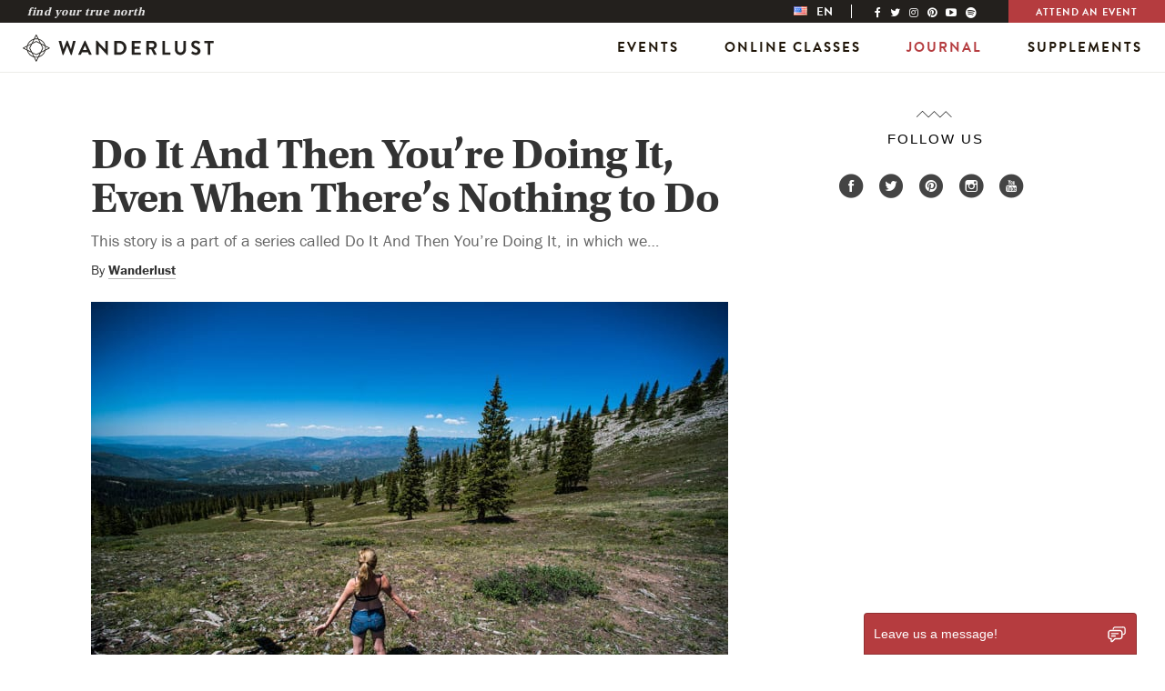

--- FILE ---
content_type: text/html; charset=utf-8
request_url: https://www.google.com/recaptcha/api2/aframe
body_size: 268
content:
<!DOCTYPE HTML><html><head><meta http-equiv="content-type" content="text/html; charset=UTF-8"></head><body><script nonce="oxFSUxWNSkhr40WXYWPhYA">/** Anti-fraud and anti-abuse applications only. See google.com/recaptcha */ try{var clients={'sodar':'https://pagead2.googlesyndication.com/pagead/sodar?'};window.addEventListener("message",function(a){try{if(a.source===window.parent){var b=JSON.parse(a.data);var c=clients[b['id']];if(c){var d=document.createElement('img');d.src=c+b['params']+'&rc='+(localStorage.getItem("rc::a")?sessionStorage.getItem("rc::b"):"");window.document.body.appendChild(d);sessionStorage.setItem("rc::e",parseInt(sessionStorage.getItem("rc::e")||0)+1);localStorage.setItem("rc::h",'1768384730722');}}}catch(b){}});window.parent.postMessage("_grecaptcha_ready", "*");}catch(b){}</script></body></html>

--- FILE ---
content_type: text/css; charset=UTF-8
request_url: https://wanderlust.com/wp-content/themes/wanderlust/assets/css/single.css?ver=6.2.2
body_size: 28390
content:
.single-event .highlights-dynamic .highlight-single .content .highlight-single__content-wrapper,.single-artist .highlights-dynamic .highlight-single .content .highlight-single__content-wrapper,.single-partners .highlights-dynamic .highlight-single .content .highlight-single__content-wrapper,.single-event .testimonial>div,.single-artist .testimonial>div,.single-partners .testimonial>div,.single-event .experience-callout .circle,.single-artist .experience-callout .circle,.single-partners .experience-callout .circle{position:relative;top:50%;-webkit-transform:translateY(-50%);-ms-transform:translateY(-50%);transform:translateY(-50%)}.row-no-padding [class*=col-]{padding-left:0 !important;padding-right:0 !important}.image-with-overlay{position:relative;display:block}.image-with-overlay img,.image-with-overlay .image-overlay{position:absolute;top:0;left:0}.image-with-overlay img{z-index:100}.image-with-overlay .image-overlay{z-index:101;background:url("assets/img/overlay.png") repeat rgba(0,0,0,0)}.image-with-overlay .overlay{z-index:102}.retina-background{background-image:url("assets/img/overlay.png");background-size:100%}.retina-background-no-overlay{background-size:100%}@-webkit-keyframes overlay_fadein{0%{background-position:center 100%}100%{background-position:center 0%}}@keyframes overlay_fadein{0%{background-position:center 100%}100%{background-position:center 0%}}/*! normalize.css v3.0.2 | MIT License | git.io/normalize */html{font-family:sans-serif;-ms-text-size-adjust:100%;-webkit-text-size-adjust:100%}body{margin:0}article,aside,details,figcaption,figure,footer,header,hgroup,main,menu,nav,section,summary{display:block}audio,canvas,progress,video{display:inline-block;vertical-align:baseline}audio:not([controls]){display:none;height:0}[hidden],template{display:none}a{background-color:rgba(0,0,0,0)}a:active,a:hover{outline:0}abbr[title]{border-bottom:1px dotted}b,strong{font-weight:bold}dfn{font-style:italic}h1{font-size:2em;margin:.67em 0}mark{background:#ff0;color:#000}small{font-size:80%}sub,sup{font-size:75%;line-height:0;position:relative;vertical-align:baseline}sup{top:-0.5em}sub{bottom:-0.25em}img{border:0}svg:not(:root){overflow:hidden}figure{margin:1em 40px}hr{box-sizing:content-box;height:0}pre{overflow:auto}code,kbd,pre,samp{font-family:monospace,monospace;font-size:1em}button,input,optgroup,select,textarea{color:inherit;font:inherit;margin:0}button{overflow:visible}button,select{text-transform:none}button,html input[type=button],input[type=reset],input[type=submit]{-webkit-appearance:button;cursor:pointer}button[disabled],html input[disabled]{cursor:default}button::-moz-focus-inner,input::-moz-focus-inner{border:0;padding:0}input{line-height:normal}input[type=checkbox],input[type=radio]{box-sizing:border-box;padding:0}input[type=number]::-webkit-inner-spin-button,input[type=number]::-webkit-outer-spin-button{height:auto}input[type=search]{-webkit-appearance:textfield;box-sizing:content-box}input[type=search]::-webkit-search-cancel-button,input[type=search]::-webkit-search-decoration{-webkit-appearance:none}fieldset{border:1px solid silver;margin:0 2px;padding:.35em .625em .75em}legend{border:0;padding:0}textarea{overflow:auto}optgroup{font-weight:bold}table{border-collapse:collapse;border-spacing:0}td,th{padding:0}/*! Source: https://github.com/h5bp/html5-boilerplate/blob/master/src/css/main.css */@media print{*,*:before,*:after{background:rgba(0,0,0,0) !important;color:#000 !important;box-shadow:none !important;text-shadow:none !important}a,a:visited{text-decoration:underline}a[href]:after{content:" (" attr(href) ")"}abbr[title]:after{content:" (" attr(title) ")"}a[href^="#"]:after,a[href^="javascript:"]:after{content:""}pre,blockquote{border:1px solid #999;page-break-inside:avoid}thead{display:table-header-group}tr,img{page-break-inside:avoid}img{max-width:100% !important}p,h2,h3{orphans:3;widows:3}h2,h3{page-break-after:avoid}select{background:#fff !important}.navbar{display:none}.btn>.caret,.single-post #primary .nav-previous a>.caret,.single-post #primary .nav-next a>.caret,.dropup>.btn>.caret{border-top-color:#000 !important}.label{border:1px solid #000}.table{border-collapse:collapse !important}.table td,.table th{background-color:#fff !important}.table-bordered th,.table-bordered td{border:1px solid #ddd !important}}@font-face{font-family:"Glyphicons Halflings";src:url("bower_components/bootstrap/fonts/glyphicons-halflings-regular.eot");src:url("bower_components/bootstrap/fonts/glyphicons-halflings-regular.eot?#iefix") format("embedded-opentype"),url("bower_components/bootstrap/fonts/glyphicons-halflings-regular.woff2") format("woff2"),url("bower_components/bootstrap/fonts/glyphicons-halflings-regular.woff") format("woff"),url("bower_components/bootstrap/fonts/glyphicons-halflings-regular.ttf") format("truetype"),url("bower_components/bootstrap/fonts/glyphicons-halflings-regular.svg#glyphicons_halflingsregular") format("svg")}.glyphicon{position:relative;top:1px;display:inline-block;font-family:"Glyphicons Halflings";font-style:normal;font-weight:normal;line-height:1;-webkit-font-smoothing:antialiased;-moz-osx-font-smoothing:grayscale}.glyphicon-asterisk:before{content:"*"}.glyphicon-plus:before{content:"+"}.glyphicon-euro:before,.glyphicon-eur:before{content:"€"}.glyphicon-minus:before{content:"−"}.glyphicon-cloud:before{content:"☁"}.glyphicon-envelope:before{content:"✉"}.glyphicon-pencil:before{content:"✏"}.glyphicon-glass:before{content:""}.glyphicon-music:before{content:""}.glyphicon-search:before{content:""}.glyphicon-heart:before{content:""}.glyphicon-star:before{content:""}.glyphicon-star-empty:before{content:""}.glyphicon-user:before{content:""}.glyphicon-film:before{content:""}.glyphicon-th-large:before{content:""}.glyphicon-th:before{content:""}.glyphicon-th-list:before{content:""}.glyphicon-ok:before{content:""}.glyphicon-remove:before{content:""}.glyphicon-zoom-in:before{content:""}.glyphicon-zoom-out:before{content:""}.glyphicon-off:before{content:""}.glyphicon-signal:before{content:""}.glyphicon-cog:before{content:""}.glyphicon-trash:before{content:""}.glyphicon-home:before{content:""}.glyphicon-file:before{content:""}.glyphicon-time:before{content:""}.glyphicon-road:before{content:""}.glyphicon-download-alt:before{content:""}.glyphicon-download:before{content:""}.glyphicon-upload:before{content:""}.glyphicon-inbox:before{content:""}.glyphicon-play-circle:before{content:""}.glyphicon-repeat:before{content:""}.glyphicon-refresh:before{content:""}.glyphicon-list-alt:before{content:""}.glyphicon-lock:before{content:""}.glyphicon-flag:before{content:""}.glyphicon-headphones:before{content:""}.glyphicon-volume-off:before{content:""}.glyphicon-volume-down:before{content:""}.glyphicon-volume-up:before{content:""}.glyphicon-qrcode:before{content:""}.glyphicon-barcode:before{content:""}.glyphicon-tag:before{content:""}.glyphicon-tags:before{content:""}.glyphicon-book:before{content:""}.glyphicon-bookmark:before{content:""}.glyphicon-print:before{content:""}.glyphicon-camera:before{content:""}.glyphicon-font:before{content:""}.glyphicon-bold:before{content:""}.glyphicon-italic:before{content:""}.glyphicon-text-height:before{content:""}.glyphicon-text-width:before{content:""}.glyphicon-align-left:before{content:""}.glyphicon-align-center:before{content:""}.glyphicon-align-right:before{content:""}.glyphicon-align-justify:before{content:""}.glyphicon-list:before{content:""}.glyphicon-indent-left:before{content:""}.glyphicon-indent-right:before{content:""}.glyphicon-facetime-video:before{content:""}.glyphicon-picture:before{content:""}.glyphicon-map-marker:before{content:""}.glyphicon-adjust:before{content:""}.glyphicon-tint:before{content:""}.glyphicon-edit:before{content:""}.glyphicon-share:before{content:""}.glyphicon-check:before{content:""}.glyphicon-move:before{content:""}.glyphicon-step-backward:before{content:""}.glyphicon-fast-backward:before{content:""}.glyphicon-backward:before{content:""}.glyphicon-play:before{content:""}.glyphicon-pause:before{content:""}.glyphicon-stop:before{content:""}.glyphicon-forward:before{content:""}.glyphicon-fast-forward:before{content:""}.glyphicon-step-forward:before{content:""}.glyphicon-eject:before{content:""}.glyphicon-chevron-left:before{content:""}.glyphicon-chevron-right:before{content:""}.glyphicon-plus-sign:before{content:""}.glyphicon-minus-sign:before{content:""}.glyphicon-remove-sign:before{content:""}.glyphicon-ok-sign:before{content:""}.glyphicon-question-sign:before{content:""}.glyphicon-info-sign:before{content:""}.glyphicon-screenshot:before{content:""}.glyphicon-remove-circle:before{content:""}.glyphicon-ok-circle:before{content:""}.glyphicon-ban-circle:before{content:""}.glyphicon-arrow-left:before{content:""}.glyphicon-arrow-right:before{content:""}.glyphicon-arrow-up:before{content:""}.glyphicon-arrow-down:before{content:""}.glyphicon-share-alt:before{content:""}.glyphicon-resize-full:before{content:""}.glyphicon-resize-small:before{content:""}.glyphicon-exclamation-sign:before{content:""}.glyphicon-gift:before{content:""}.glyphicon-leaf:before{content:""}.glyphicon-fire:before{content:""}.glyphicon-eye-open:before{content:""}.glyphicon-eye-close:before{content:""}.glyphicon-warning-sign:before{content:""}.glyphicon-plane:before{content:""}.glyphicon-calendar:before{content:""}.glyphicon-random:before{content:""}.glyphicon-comment:before{content:""}.glyphicon-magnet:before{content:""}.glyphicon-chevron-up:before{content:""}.glyphicon-chevron-down:before{content:""}.glyphicon-retweet:before{content:""}.glyphicon-shopping-cart:before{content:""}.glyphicon-folder-close:before{content:""}.glyphicon-folder-open:before{content:""}.glyphicon-resize-vertical:before{content:""}.glyphicon-resize-horizontal:before{content:""}.glyphicon-hdd:before{content:""}.glyphicon-bullhorn:before{content:""}.glyphicon-bell:before{content:""}.glyphicon-certificate:before{content:""}.glyphicon-thumbs-up:before{content:""}.glyphicon-thumbs-down:before{content:""}.glyphicon-hand-right:before{content:""}.glyphicon-hand-left:before{content:""}.glyphicon-hand-up:before{content:""}.glyphicon-hand-down:before{content:""}.glyphicon-circle-arrow-right:before{content:""}.glyphicon-circle-arrow-left:before{content:""}.glyphicon-circle-arrow-up:before{content:""}.glyphicon-circle-arrow-down:before{content:""}.glyphicon-globe:before{content:""}.glyphicon-wrench:before{content:""}.glyphicon-tasks:before{content:""}.glyphicon-filter:before{content:""}.glyphicon-briefcase:before{content:""}.glyphicon-fullscreen:before{content:""}.glyphicon-dashboard:before{content:""}.glyphicon-paperclip:before{content:""}.glyphicon-heart-empty:before{content:""}.glyphicon-link:before{content:""}.glyphicon-phone:before{content:""}.glyphicon-pushpin:before{content:""}.glyphicon-usd:before{content:""}.glyphicon-gbp:before{content:""}.glyphicon-sort:before{content:""}.glyphicon-sort-by-alphabet:before{content:""}.glyphicon-sort-by-alphabet-alt:before{content:""}.glyphicon-sort-by-order:before{content:""}.glyphicon-sort-by-order-alt:before{content:""}.glyphicon-sort-by-attributes:before{content:""}.glyphicon-sort-by-attributes-alt:before{content:""}.glyphicon-unchecked:before{content:""}.glyphicon-expand:before{content:""}.glyphicon-collapse-down:before{content:""}.glyphicon-collapse-up:before{content:""}.glyphicon-log-in:before{content:""}.glyphicon-flash:before{content:""}.glyphicon-log-out:before{content:""}.glyphicon-new-window:before{content:""}.glyphicon-record:before{content:""}.glyphicon-save:before{content:""}.glyphicon-open:before{content:""}.glyphicon-saved:before{content:""}.glyphicon-import:before{content:""}.glyphicon-export:before{content:""}.glyphicon-send:before{content:""}.glyphicon-floppy-disk:before{content:""}.glyphicon-floppy-saved:before{content:""}.glyphicon-floppy-remove:before{content:""}.glyphicon-floppy-save:before{content:""}.glyphicon-floppy-open:before{content:""}.glyphicon-credit-card:before{content:""}.glyphicon-transfer:before{content:""}.glyphicon-cutlery:before{content:""}.glyphicon-header:before{content:""}.glyphicon-compressed:before{content:""}.glyphicon-earphone:before{content:""}.glyphicon-phone-alt:before{content:""}.glyphicon-tower:before{content:""}.glyphicon-stats:before{content:""}.glyphicon-sd-video:before{content:""}.glyphicon-hd-video:before{content:""}.glyphicon-subtitles:before{content:""}.glyphicon-sound-stereo:before{content:""}.glyphicon-sound-dolby:before{content:""}.glyphicon-sound-5-1:before{content:""}.glyphicon-sound-6-1:before{content:""}.glyphicon-sound-7-1:before{content:""}.glyphicon-copyright-mark:before{content:""}.glyphicon-registration-mark:before{content:""}.glyphicon-cloud-download:before{content:""}.glyphicon-cloud-upload:before{content:""}.glyphicon-tree-conifer:before{content:""}.glyphicon-tree-deciduous:before{content:""}.glyphicon-cd:before{content:""}.glyphicon-save-file:before{content:""}.glyphicon-open-file:before{content:""}.glyphicon-level-up:before{content:""}.glyphicon-copy:before{content:""}.glyphicon-paste:before{content:""}.glyphicon-alert:before{content:""}.glyphicon-equalizer:before{content:""}.glyphicon-king:before{content:""}.glyphicon-queen:before{content:""}.glyphicon-pawn:before{content:""}.glyphicon-bishop:before{content:""}.glyphicon-knight:before{content:""}.glyphicon-baby-formula:before{content:""}.glyphicon-tent:before{content:"⛺"}.glyphicon-blackboard:before{content:""}.glyphicon-bed:before{content:""}.glyphicon-apple:before{content:""}.glyphicon-erase:before{content:""}.glyphicon-hourglass:before{content:"⌛"}.glyphicon-lamp:before{content:""}.glyphicon-duplicate:before{content:""}.glyphicon-piggy-bank:before{content:""}.glyphicon-scissors:before{content:""}.glyphicon-bitcoin:before{content:""}.glyphicon-yen:before{content:"¥"}.glyphicon-ruble:before{content:"₽"}.glyphicon-scale:before{content:""}.glyphicon-ice-lolly:before{content:""}.glyphicon-ice-lolly-tasted:before{content:""}.glyphicon-education:before{content:""}.glyphicon-option-horizontal:before{content:""}.glyphicon-option-vertical:before{content:""}.glyphicon-menu-hamburger:before{content:""}.glyphicon-modal-window:before{content:""}.glyphicon-oil:before{content:""}.glyphicon-grain:before{content:""}.glyphicon-sunglasses:before{content:""}.glyphicon-text-size:before{content:""}.glyphicon-text-color:before{content:""}.glyphicon-text-background:before{content:""}.glyphicon-object-align-top:before{content:""}.glyphicon-object-align-bottom:before{content:""}.glyphicon-object-align-horizontal:before{content:""}.glyphicon-object-align-left:before{content:""}.glyphicon-object-align-vertical:before{content:""}.glyphicon-object-align-right:before{content:""}.glyphicon-triangle-right:before{content:""}.glyphicon-triangle-left:before{content:""}.glyphicon-triangle-bottom:before{content:""}.glyphicon-triangle-top:before{content:""}.glyphicon-console:before{content:""}.glyphicon-superscript:before{content:""}.glyphicon-subscript:before{content:""}.glyphicon-menu-left:before{content:""}.glyphicon-menu-right:before{content:""}.glyphicon-menu-down:before{content:""}.glyphicon-menu-up:before{content:""}*{box-sizing:border-box}*:before,*:after{box-sizing:border-box}html{font-size:10px;-webkit-tap-highlight-color:rgba(0,0,0,0)}body{font-family:"franklin-gothic-urw","Helvetica Neue",Helvetica,Arial,sans-serif;font-size:15px;line-height:1.428571429;color:#333;background-color:#fff}input,button,select,textarea{font-family:inherit;font-size:inherit;line-height:inherit}a{color:#1f1508;text-decoration:none}a:hover,a:focus{color:#000;text-decoration:underline}a:focus{outline:thin dotted;outline:5px auto -webkit-focus-ring-color;outline-offset:-2px}figure{margin:0}img{vertical-align:middle}.img-responsive,.single-event .experience-callout img,.single-artist .experience-callout img,.single-partners .experience-callout img{display:block;max-width:100%;height:auto}.img-rounded{border-radius:1px}.img-thumbnail{padding:4px;line-height:1.428571429;background-color:#fff;border:1px solid #ddd;border-radius:1px;transition:all .2s ease-in-out;display:inline-block;max-width:100%;height:auto}.img-circle{border-radius:50%}hr{margin-top:21px;margin-bottom:21px;border:0;border-top:1px solid #eee}.sr-only{position:absolute;width:1px;height:1px;margin:-1px;padding:0;overflow:hidden;clip:rect(0, 0, 0, 0);border:0}.sr-only-focusable:active,.sr-only-focusable:focus{position:static;width:auto;height:auto;margin:0;overflow:visible;clip:auto}h1,h2,h3,h4,h5,h6,.h1,.h2,.h3,.h4,.h5,.h6{font-family:inherit;font-weight:500;line-height:1.1;color:inherit}h1 small,h1 .small,h1 .single-post #primary .posted-on,.single-post #primary h1 .posted-on,h1 .single-post #primary .byline,.single-post #primary h1 .byline,h1 .single-post #primary .entry-meta,.single-post #primary h1 .entry-meta,h2 small,h2 .small,h2 .single-post #primary .posted-on,.single-post #primary h2 .posted-on,h2 .single-post #primary .byline,.single-post #primary h2 .byline,h2 .single-post #primary .entry-meta,.single-post #primary h2 .entry-meta,h3 small,h3 .small,h3 .single-post #primary .posted-on,.single-post #primary h3 .posted-on,h3 .single-post #primary .byline,.single-post #primary h3 .byline,h3 .single-post #primary .entry-meta,.single-post #primary h3 .entry-meta,h4 small,h4 .small,h4 .single-post #primary .posted-on,.single-post #primary h4 .posted-on,h4 .single-post #primary .byline,.single-post #primary h4 .byline,h4 .single-post #primary .entry-meta,.single-post #primary h4 .entry-meta,h5 small,h5 .small,h5 .single-post #primary .posted-on,.single-post #primary h5 .posted-on,h5 .single-post #primary .byline,.single-post #primary h5 .byline,h5 .single-post #primary .entry-meta,.single-post #primary h5 .entry-meta,h6 small,h6 .small,h6 .single-post #primary .posted-on,.single-post #primary h6 .posted-on,h6 .single-post #primary .byline,.single-post #primary h6 .byline,h6 .single-post #primary .entry-meta,.single-post #primary h6 .entry-meta,.h1 small,.h1 .small,.h1 .single-post #primary .posted-on,.single-post #primary .h1 .posted-on,.h1 .single-post #primary .byline,.single-post #primary .h1 .byline,.h1 .single-post #primary .entry-meta,.single-post #primary .h1 .entry-meta,.h2 small,.h2 .small,.h2 .single-post #primary .posted-on,.single-post #primary .h2 .posted-on,.h2 .single-post #primary .byline,.single-post #primary .h2 .byline,.h2 .single-post #primary .entry-meta,.single-post #primary .h2 .entry-meta,.h3 small,.h3 .small,.h3 .single-post #primary .posted-on,.single-post #primary .h3 .posted-on,.h3 .single-post #primary .byline,.single-post #primary .h3 .byline,.h3 .single-post #primary .entry-meta,.single-post #primary .h3 .entry-meta,.h4 small,.h4 .small,.h4 .single-post #primary .posted-on,.single-post #primary .h4 .posted-on,.h4 .single-post #primary .byline,.single-post #primary .h4 .byline,.h4 .single-post #primary .entry-meta,.single-post #primary .h4 .entry-meta,.h5 small,.h5 .small,.h5 .single-post #primary .posted-on,.single-post #primary .h5 .posted-on,.h5 .single-post #primary .byline,.single-post #primary .h5 .byline,.h5 .single-post #primary .entry-meta,.single-post #primary .h5 .entry-meta,.h6 small,.h6 .small,.h6 .single-post #primary .posted-on,.single-post #primary .h6 .posted-on,.h6 .single-post #primary .byline,.single-post #primary .h6 .byline,.h6 .single-post #primary .entry-meta,.single-post #primary .h6 .entry-meta{font-weight:normal;line-height:1;color:#999}h1,.h1,h2,.h2,h3,.h3{margin-top:21px;margin-bottom:10.5px}h1 small,h1 .small,h1 .single-post #primary .posted-on,.single-post #primary h1 .posted-on,h1 .single-post #primary .byline,.single-post #primary h1 .byline,h1 .single-post #primary .entry-meta,.single-post #primary h1 .entry-meta,.h1 small,.h1 .small,.h1 .single-post #primary .posted-on,.single-post #primary .h1 .posted-on,.h1 .single-post #primary .byline,.single-post #primary .h1 .byline,.h1 .single-post #primary .entry-meta,.single-post #primary .h1 .entry-meta,h2 small,h2 .small,h2 .single-post #primary .posted-on,.single-post #primary h2 .posted-on,h2 .single-post #primary .byline,.single-post #primary h2 .byline,h2 .single-post #primary .entry-meta,.single-post #primary h2 .entry-meta,.h2 small,.h2 .small,.h2 .single-post #primary .posted-on,.single-post #primary .h2 .posted-on,.h2 .single-post #primary .byline,.single-post #primary .h2 .byline,.h2 .single-post #primary .entry-meta,.single-post #primary .h2 .entry-meta,h3 small,h3 .small,h3 .single-post #primary .posted-on,.single-post #primary h3 .posted-on,h3 .single-post #primary .byline,.single-post #primary h3 .byline,h3 .single-post #primary .entry-meta,.single-post #primary h3 .entry-meta,.h3 small,.h3 .small,.h3 .single-post #primary .posted-on,.single-post #primary .h3 .posted-on,.h3 .single-post #primary .byline,.single-post #primary .h3 .byline,.h3 .single-post #primary .entry-meta,.single-post #primary .h3 .entry-meta{font-size:65%}h4,.h4,h5,.h5,h6,.h6{margin-top:10.5px;margin-bottom:10.5px}h4 small,h4 .small,h4 .single-post #primary .posted-on,.single-post #primary h4 .posted-on,h4 .single-post #primary .byline,.single-post #primary h4 .byline,h4 .single-post #primary .entry-meta,.single-post #primary h4 .entry-meta,.h4 small,.h4 .small,.h4 .single-post #primary .posted-on,.single-post #primary .h4 .posted-on,.h4 .single-post #primary .byline,.single-post #primary .h4 .byline,.h4 .single-post #primary .entry-meta,.single-post #primary .h4 .entry-meta,h5 small,h5 .small,h5 .single-post #primary .posted-on,.single-post #primary h5 .posted-on,h5 .single-post #primary .byline,.single-post #primary h5 .byline,h5 .single-post #primary .entry-meta,.single-post #primary h5 .entry-meta,.h5 small,.h5 .small,.h5 .single-post #primary .posted-on,.single-post #primary .h5 .posted-on,.h5 .single-post #primary .byline,.single-post #primary .h5 .byline,.h5 .single-post #primary .entry-meta,.single-post #primary .h5 .entry-meta,h6 small,h6 .small,h6 .single-post #primary .posted-on,.single-post #primary h6 .posted-on,h6 .single-post #primary .byline,.single-post #primary h6 .byline,h6 .single-post #primary .entry-meta,.single-post #primary h6 .entry-meta,.h6 small,.h6 .small,.h6 .single-post #primary .posted-on,.single-post #primary .h6 .posted-on,.h6 .single-post #primary .byline,.single-post #primary .h6 .byline,.h6 .single-post #primary .entry-meta,.single-post #primary .h6 .entry-meta{font-size:75%}h1,.h1{font-size:34px}h2,.h2{font-size:19px}h3,.h3{font-size:17px}h4,.h4{font-size:16px}h5,.h5{font-size:15px}h6,.h6{font-size:13px}p{margin:0 0 10.5px}.lead,.single-event .showmore p,.single-artist .showmore p,.single-partners .showmore p{margin-bottom:21px;font-size:17px;font-weight:300;line-height:1.4}@media(min-width: 768px){.lead,.single-event .showmore p,.single-artist .showmore p,.single-partners .showmore p{font-size:22.5px}}small,.small,.single-post #primary .posted-on,.single-post #primary .byline,.single-post #primary .entry-meta{font-size:86%}mark,.mark{background-color:#fcf8e3;padding:.2em}.text-left{text-align:left}.text-right{text-align:right}.text-center{text-align:center}.text-justify{text-align:justify}.text-nowrap{white-space:nowrap}.text-lowercase{text-transform:lowercase}.text-uppercase{text-transform:uppercase}.text-capitalize{text-transform:capitalize}.text-muted,.single-event .recent-stories .featured-posts .author,.single-artist .recent-stories .featured-posts .author,.single-partners .recent-stories .featured-posts .author,.single-post #primary .posted-on,.single-post #primary .byline,.single-post #primary .entry-meta{color:#999}.text-primary{color:#1f1508}a.text-primary:hover{color:#000}.text-success{color:#3c763d}a.text-success:hover{color:#2b542c}.text-info{color:#31708f}a.text-info:hover{color:#245269}.text-warning{color:#8a6d3b}a.text-warning:hover{color:#66512c}.text-danger{color:#a94442}a.text-danger:hover{color:#843534}.bg-primary{color:#fff}.bg-primary{background-color:#1f1508}a.bg-primary:hover{background-color:#000}.bg-success{background-color:#dff0d8}a.bg-success:hover{background-color:#c1e2b3}.bg-info{background-color:#d9edf7}a.bg-info:hover{background-color:#afd9ee}.bg-warning{background-color:#fcf8e3}a.bg-warning:hover{background-color:#f7ecb5}.bg-danger{background-color:#f2dede}a.bg-danger:hover{background-color:#e4b9b9}.page-header{padding-bottom:9.5px;margin:42px 0 21px;border-bottom:1px solid #eee}ul,ol{margin-top:0;margin-bottom:10.5px}ul ul,ul ol,ol ul,ol ol{margin-bottom:0}.list-unstyled{padding-left:0;list-style:none}.list-inline{padding-left:0;list-style:none;margin-left:-5px}.list-inline>li{display:inline-block;padding-left:5px;padding-right:5px}dl{margin-top:0;margin-bottom:21px}dt,dd{line-height:1.428571429}dt{font-weight:bold}dd{margin-left:0}.dl-horizontal dd:before,.dl-horizontal dd:after{content:" ";display:table}.dl-horizontal dd:after{clear:both}@media(min-width: 992px){.dl-horizontal dt{float:left;width:160px;clear:left;text-align:right;overflow:hidden;text-overflow:ellipsis;white-space:nowrap}.dl-horizontal dd{margin-left:180px}}abbr[title],abbr[data-original-title]{cursor:help;border-bottom:1px dotted #999}.initialism{font-size:90%;text-transform:uppercase}blockquote{padding:10.5px 21px;margin:0 0 21px;font-size:18.75px;border-left:5px solid #eee}blockquote p:last-child,blockquote ul:last-child,blockquote ol:last-child{margin-bottom:0}blockquote footer,blockquote small,blockquote .small,blockquote .single-post #primary .posted-on,.single-post #primary blockquote .posted-on,blockquote .single-post #primary .byline,.single-post #primary blockquote .byline,blockquote .single-post #primary .entry-meta,.single-post #primary blockquote .entry-meta{display:block;font-size:80%;line-height:1.428571429;color:#999}blockquote footer:before,blockquote small:before,blockquote .small:before,blockquote .single-post #primary .posted-on:before,.single-post #primary blockquote .posted-on:before,blockquote .single-post #primary .byline:before,.single-post #primary blockquote .byline:before,blockquote .single-post #primary .entry-meta:before,.single-post #primary blockquote .entry-meta:before{content:"— "}.blockquote-reverse,blockquote.pull-right{padding-right:15px;padding-left:0;border-right:5px solid #eee;border-left:0;text-align:right}.blockquote-reverse footer:before,.blockquote-reverse small:before,.blockquote-reverse .small:before,.blockquote-reverse .single-post #primary .posted-on:before,.single-post #primary .blockquote-reverse .posted-on:before,.blockquote-reverse .single-post #primary .byline:before,.single-post #primary .blockquote-reverse .byline:before,.blockquote-reverse .single-post #primary .entry-meta:before,.single-post #primary .blockquote-reverse .entry-meta:before,blockquote.pull-right footer:before,blockquote.pull-right small:before,blockquote.pull-right .small:before,blockquote.pull-right .single-post #primary .posted-on:before,.single-post #primary blockquote.pull-right .posted-on:before,blockquote.pull-right .single-post #primary .byline:before,.single-post #primary blockquote.pull-right .byline:before,blockquote.pull-right .single-post #primary .entry-meta:before,.single-post #primary blockquote.pull-right .entry-meta:before{content:""}.blockquote-reverse footer:after,.blockquote-reverse small:after,.blockquote-reverse .small:after,.blockquote-reverse .single-post #primary .posted-on:after,.single-post #primary .blockquote-reverse .posted-on:after,.blockquote-reverse .single-post #primary .byline:after,.single-post #primary .blockquote-reverse .byline:after,.blockquote-reverse .single-post #primary .entry-meta:after,.single-post #primary .blockquote-reverse .entry-meta:after,blockquote.pull-right footer:after,blockquote.pull-right small:after,blockquote.pull-right .small:after,blockquote.pull-right .single-post #primary .posted-on:after,.single-post #primary blockquote.pull-right .posted-on:after,blockquote.pull-right .single-post #primary .byline:after,.single-post #primary blockquote.pull-right .byline:after,blockquote.pull-right .single-post #primary .entry-meta:after,.single-post #primary blockquote.pull-right .entry-meta:after{content:" —"}address{margin-bottom:21px;font-style:normal;line-height:1.428571429}code,kbd,pre,samp{font-family:Menlo,Monaco,Consolas,"Courier New",monospace}code{padding:2px 4px;font-size:90%;color:#c7254e;background-color:#f9f2f4;border-radius:1px}kbd{padding:2px 4px;font-size:90%;color:#fff;background-color:#333;border-radius:1px;box-shadow:inset 0 -1px 0 rgba(0,0,0,.25)}kbd kbd{padding:0;font-size:100%;font-weight:bold;box-shadow:none}pre{display:block;padding:10px;margin:0 0 10.5px;font-size:14px;line-height:1.428571429;word-break:break-all;word-wrap:break-word;color:#333;background-color:#f5f5f5;border:1px solid #ccc;border-radius:1px}pre code{padding:0;font-size:inherit;color:inherit;white-space:pre-wrap;background-color:rgba(0,0,0,0);border-radius:0}.pre-scrollable{max-height:340px;overflow-y:scroll}.container{margin-right:auto;margin-left:auto;padding-left:15px;padding-right:15px}.container:before,.container:after{content:" ";display:table}.container:after{clear:both}@media(min-width: 768px){.container{width:750px}}@media(min-width: 992px){.container{width:970px}}@media(min-width: 1200px){.container{width:1170px}}.container-fluid{margin-right:auto;margin-left:auto;padding-left:15px;padding-right:15px}.container-fluid:before,.container-fluid:after{content:" ";display:table}.container-fluid:after{clear:both}.row{margin-left:-15px;margin-right:-15px}.row:before,.row:after{content:" ";display:table}.row:after{clear:both}.col-xs-1,.col-sm-1,.col-md-1,.col-lg-1,.col-xs-2,.col-sm-2,.col-md-2,.col-lg-2,.col-xs-3,.col-sm-3,.col-md-3,.col-lg-3,.col-xs-4,.col-sm-4,.col-md-4,.col-lg-4,.col-xs-5,.col-sm-5,.col-md-5,.col-lg-5,.col-xs-6,.col-sm-6,.col-md-6,.col-lg-6,.col-xs-7,.col-sm-7,.col-md-7,.col-lg-7,.col-xs-8,.col-sm-8,.col-md-8,.col-lg-8,.col-xs-9,.col-sm-9,.col-md-9,.col-lg-9,.col-xs-10,.col-sm-10,.col-md-10,.col-lg-10,.col-xs-11,.col-sm-11,.col-md-11,.col-lg-11,.col-xs-12,.col-sm-12,.col-md-12,.col-lg-12{position:relative;min-height:1px;padding-left:15px;padding-right:15px}.col-xs-1,.col-xs-2,.col-xs-3,.col-xs-4,.col-xs-5,.col-xs-6,.col-xs-7,.col-xs-8,.col-xs-9,.col-xs-10,.col-xs-11,.col-xs-12{float:left}.col-xs-1{width:8.3333333333%}.col-xs-2{width:16.6666666667%}.col-xs-3{width:25%}.col-xs-4{width:33.3333333333%}.col-xs-5{width:41.6666666667%}.col-xs-6{width:50%}.col-xs-7{width:58.3333333333%}.col-xs-8{width:66.6666666667%}.col-xs-9{width:75%}.col-xs-10{width:83.3333333333%}.col-xs-11{width:91.6666666667%}.col-xs-12{width:100%}.col-xs-pull-0{right:auto}.col-xs-pull-1{right:8.3333333333%}.col-xs-pull-2{right:16.6666666667%}.col-xs-pull-3{right:25%}.col-xs-pull-4{right:33.3333333333%}.col-xs-pull-5{right:41.6666666667%}.col-xs-pull-6{right:50%}.col-xs-pull-7{right:58.3333333333%}.col-xs-pull-8{right:66.6666666667%}.col-xs-pull-9{right:75%}.col-xs-pull-10{right:83.3333333333%}.col-xs-pull-11{right:91.6666666667%}.col-xs-pull-12{right:100%}.col-xs-push-0{left:auto}.col-xs-push-1{left:8.3333333333%}.col-xs-push-2{left:16.6666666667%}.col-xs-push-3{left:25%}.col-xs-push-4{left:33.3333333333%}.col-xs-push-5{left:41.6666666667%}.col-xs-push-6{left:50%}.col-xs-push-7{left:58.3333333333%}.col-xs-push-8{left:66.6666666667%}.col-xs-push-9{left:75%}.col-xs-push-10{left:83.3333333333%}.col-xs-push-11{left:91.6666666667%}.col-xs-push-12{left:100%}.col-xs-offset-0{margin-left:0%}.col-xs-offset-1{margin-left:8.3333333333%}.col-xs-offset-2{margin-left:16.6666666667%}.col-xs-offset-3{margin-left:25%}.col-xs-offset-4{margin-left:33.3333333333%}.col-xs-offset-5{margin-left:41.6666666667%}.col-xs-offset-6{margin-left:50%}.col-xs-offset-7{margin-left:58.3333333333%}.col-xs-offset-8{margin-left:66.6666666667%}.col-xs-offset-9{margin-left:75%}.col-xs-offset-10{margin-left:83.3333333333%}.col-xs-offset-11{margin-left:91.6666666667%}.col-xs-offset-12{margin-left:100%}@media(min-width: 768px){.col-sm-1,.col-sm-2,.col-sm-3,.col-sm-4,.col-sm-5,.col-sm-6,.col-sm-7,.col-sm-8,.col-sm-9,.col-sm-10,.col-sm-11,.col-sm-12{float:left}.col-sm-1{width:8.3333333333%}.col-sm-2{width:16.6666666667%}.col-sm-3{width:25%}.col-sm-4{width:33.3333333333%}.col-sm-5{width:41.6666666667%}.col-sm-6{width:50%}.col-sm-7{width:58.3333333333%}.col-sm-8{width:66.6666666667%}.col-sm-9{width:75%}.col-sm-10{width:83.3333333333%}.col-sm-11{width:91.6666666667%}.col-sm-12{width:100%}.col-sm-pull-0{right:auto}.col-sm-pull-1{right:8.3333333333%}.col-sm-pull-2{right:16.6666666667%}.col-sm-pull-3{right:25%}.col-sm-pull-4{right:33.3333333333%}.col-sm-pull-5{right:41.6666666667%}.col-sm-pull-6{right:50%}.col-sm-pull-7{right:58.3333333333%}.col-sm-pull-8{right:66.6666666667%}.col-sm-pull-9{right:75%}.col-sm-pull-10{right:83.3333333333%}.col-sm-pull-11{right:91.6666666667%}.col-sm-pull-12{right:100%}.col-sm-push-0{left:auto}.col-sm-push-1{left:8.3333333333%}.col-sm-push-2{left:16.6666666667%}.col-sm-push-3{left:25%}.col-sm-push-4{left:33.3333333333%}.col-sm-push-5{left:41.6666666667%}.col-sm-push-6{left:50%}.col-sm-push-7{left:58.3333333333%}.col-sm-push-8{left:66.6666666667%}.col-sm-push-9{left:75%}.col-sm-push-10{left:83.3333333333%}.col-sm-push-11{left:91.6666666667%}.col-sm-push-12{left:100%}.col-sm-offset-0{margin-left:0%}.col-sm-offset-1{margin-left:8.3333333333%}.col-sm-offset-2{margin-left:16.6666666667%}.col-sm-offset-3{margin-left:25%}.col-sm-offset-4{margin-left:33.3333333333%}.col-sm-offset-5{margin-left:41.6666666667%}.col-sm-offset-6{margin-left:50%}.col-sm-offset-7{margin-left:58.3333333333%}.col-sm-offset-8{margin-left:66.6666666667%}.col-sm-offset-9{margin-left:75%}.col-sm-offset-10{margin-left:83.3333333333%}.col-sm-offset-11{margin-left:91.6666666667%}.col-sm-offset-12{margin-left:100%}}@media(min-width: 992px){.col-md-1,.col-md-2,.col-md-3,.col-md-4,.col-md-5,.col-md-6,.col-md-7,.col-md-8,.col-md-9,.col-md-10,.col-md-11,.col-md-12{float:left}.col-md-1{width:8.3333333333%}.col-md-2{width:16.6666666667%}.col-md-3{width:25%}.col-md-4{width:33.3333333333%}.col-md-5{width:41.6666666667%}.col-md-6{width:50%}.col-md-7{width:58.3333333333%}.col-md-8{width:66.6666666667%}.col-md-9{width:75%}.col-md-10{width:83.3333333333%}.col-md-11{width:91.6666666667%}.col-md-12{width:100%}.col-md-pull-0{right:auto}.col-md-pull-1{right:8.3333333333%}.col-md-pull-2{right:16.6666666667%}.col-md-pull-3{right:25%}.col-md-pull-4{right:33.3333333333%}.col-md-pull-5{right:41.6666666667%}.col-md-pull-6{right:50%}.col-md-pull-7{right:58.3333333333%}.col-md-pull-8{right:66.6666666667%}.col-md-pull-9{right:75%}.col-md-pull-10{right:83.3333333333%}.col-md-pull-11{right:91.6666666667%}.col-md-pull-12{right:100%}.col-md-push-0{left:auto}.col-md-push-1{left:8.3333333333%}.col-md-push-2{left:16.6666666667%}.col-md-push-3{left:25%}.col-md-push-4{left:33.3333333333%}.col-md-push-5{left:41.6666666667%}.col-md-push-6{left:50%}.col-md-push-7{left:58.3333333333%}.col-md-push-8{left:66.6666666667%}.col-md-push-9{left:75%}.col-md-push-10{left:83.3333333333%}.col-md-push-11{left:91.6666666667%}.col-md-push-12{left:100%}.col-md-offset-0{margin-left:0%}.col-md-offset-1{margin-left:8.3333333333%}.col-md-offset-2{margin-left:16.6666666667%}.col-md-offset-3{margin-left:25%}.col-md-offset-4{margin-left:33.3333333333%}.col-md-offset-5{margin-left:41.6666666667%}.col-md-offset-6{margin-left:50%}.col-md-offset-7{margin-left:58.3333333333%}.col-md-offset-8{margin-left:66.6666666667%}.col-md-offset-9{margin-left:75%}.col-md-offset-10{margin-left:83.3333333333%}.col-md-offset-11{margin-left:91.6666666667%}.col-md-offset-12{margin-left:100%}}@media(min-width: 1200px){.col-lg-1,.col-lg-2,.col-lg-3,.col-lg-4,.col-lg-5,.col-lg-6,.col-lg-7,.col-lg-8,.col-lg-9,.col-lg-10,.col-lg-11,.col-lg-12{float:left}.col-lg-1{width:8.3333333333%}.col-lg-2{width:16.6666666667%}.col-lg-3{width:25%}.col-lg-4{width:33.3333333333%}.col-lg-5{width:41.6666666667%}.col-lg-6{width:50%}.col-lg-7{width:58.3333333333%}.col-lg-8{width:66.6666666667%}.col-lg-9{width:75%}.col-lg-10{width:83.3333333333%}.col-lg-11{width:91.6666666667%}.col-lg-12{width:100%}.col-lg-pull-0{right:auto}.col-lg-pull-1{right:8.3333333333%}.col-lg-pull-2{right:16.6666666667%}.col-lg-pull-3{right:25%}.col-lg-pull-4{right:33.3333333333%}.col-lg-pull-5{right:41.6666666667%}.col-lg-pull-6{right:50%}.col-lg-pull-7{right:58.3333333333%}.col-lg-pull-8{right:66.6666666667%}.col-lg-pull-9{right:75%}.col-lg-pull-10{right:83.3333333333%}.col-lg-pull-11{right:91.6666666667%}.col-lg-pull-12{right:100%}.col-lg-push-0{left:auto}.col-lg-push-1{left:8.3333333333%}.col-lg-push-2{left:16.6666666667%}.col-lg-push-3{left:25%}.col-lg-push-4{left:33.3333333333%}.col-lg-push-5{left:41.6666666667%}.col-lg-push-6{left:50%}.col-lg-push-7{left:58.3333333333%}.col-lg-push-8{left:66.6666666667%}.col-lg-push-9{left:75%}.col-lg-push-10{left:83.3333333333%}.col-lg-push-11{left:91.6666666667%}.col-lg-push-12{left:100%}.col-lg-offset-0{margin-left:0%}.col-lg-offset-1{margin-left:8.3333333333%}.col-lg-offset-2{margin-left:16.6666666667%}.col-lg-offset-3{margin-left:25%}.col-lg-offset-4{margin-left:33.3333333333%}.col-lg-offset-5{margin-left:41.6666666667%}.col-lg-offset-6{margin-left:50%}.col-lg-offset-7{margin-left:58.3333333333%}.col-lg-offset-8{margin-left:66.6666666667%}.col-lg-offset-9{margin-left:75%}.col-lg-offset-10{margin-left:83.3333333333%}.col-lg-offset-11{margin-left:91.6666666667%}.col-lg-offset-12{margin-left:100%}}table{background-color:rgba(0,0,0,0)}caption{padding-top:8px;padding-bottom:8px;color:#999;text-align:left}th{text-align:left}.table{width:100%;max-width:100%;margin-bottom:21px}.table>thead>tr>th,.table>thead>tr>td,.table>tbody>tr>th,.table>tbody>tr>td,.table>tfoot>tr>th,.table>tfoot>tr>td{padding:8px;line-height:1.428571429;vertical-align:top;border-top:1px solid #ddd}.table>thead>tr>th{vertical-align:bottom;border-bottom:2px solid #ddd}.table>caption+thead>tr:first-child>th,.table>caption+thead>tr:first-child>td,.table>colgroup+thead>tr:first-child>th,.table>colgroup+thead>tr:first-child>td,.table>thead:first-child>tr:first-child>th,.table>thead:first-child>tr:first-child>td{border-top:0}.table>tbody+tbody{border-top:2px solid #ddd}.table .table{background-color:#fff}.table-condensed>thead>tr>th,.table-condensed>thead>tr>td,.table-condensed>tbody>tr>th,.table-condensed>tbody>tr>td,.table-condensed>tfoot>tr>th,.table-condensed>tfoot>tr>td{padding:5px}.table-bordered{border:1px solid #ddd}.table-bordered>thead>tr>th,.table-bordered>thead>tr>td,.table-bordered>tbody>tr>th,.table-bordered>tbody>tr>td,.table-bordered>tfoot>tr>th,.table-bordered>tfoot>tr>td{border:1px solid #ddd}.table-bordered>thead>tr>th,.table-bordered>thead>tr>td{border-bottom-width:2px}.table-striped>tbody>tr:nth-of-type(odd){background-color:#f9f9f9}.table-hover>tbody>tr:hover{background-color:#f5f5f5}table col[class*=col-]{position:static;float:none;display:table-column}table td[class*=col-],table th[class*=col-]{position:static;float:none;display:table-cell}.table>thead>tr>td.active,.table>thead>tr>th.active,.table>thead>tr.active>td,.table>thead>tr.active>th,.table>tbody>tr>td.active,.table>tbody>tr>th.active,.table>tbody>tr.active>td,.table>tbody>tr.active>th,.table>tfoot>tr>td.active,.table>tfoot>tr>th.active,.table>tfoot>tr.active>td,.table>tfoot>tr.active>th{background-color:#f5f5f5}.table-hover>tbody>tr>td.active:hover,.table-hover>tbody>tr>th.active:hover,.table-hover>tbody>tr.active:hover>td,.table-hover>tbody>tr:hover>.active,.table-hover>tbody>tr.active:hover>th{background-color:#e8e8e8}.table>thead>tr>td.success,.table>thead>tr>th.success,.table>thead>tr.success>td,.table>thead>tr.success>th,.table>tbody>tr>td.success,.table>tbody>tr>th.success,.table>tbody>tr.success>td,.table>tbody>tr.success>th,.table>tfoot>tr>td.success,.table>tfoot>tr>th.success,.table>tfoot>tr.success>td,.table>tfoot>tr.success>th{background-color:#dff0d8}.table-hover>tbody>tr>td.success:hover,.table-hover>tbody>tr>th.success:hover,.table-hover>tbody>tr.success:hover>td,.table-hover>tbody>tr:hover>.success,.table-hover>tbody>tr.success:hover>th{background-color:#d0e9c6}.table>thead>tr>td.info,.table>thead>tr>th.info,.table>thead>tr.info>td,.table>thead>tr.info>th,.table>tbody>tr>td.info,.table>tbody>tr>th.info,.table>tbody>tr.info>td,.table>tbody>tr.info>th,.table>tfoot>tr>td.info,.table>tfoot>tr>th.info,.table>tfoot>tr.info>td,.table>tfoot>tr.info>th{background-color:#d9edf7}.table-hover>tbody>tr>td.info:hover,.table-hover>tbody>tr>th.info:hover,.table-hover>tbody>tr.info:hover>td,.table-hover>tbody>tr:hover>.info,.table-hover>tbody>tr.info:hover>th{background-color:#c4e3f3}.table>thead>tr>td.warning,.table>thead>tr>th.warning,.table>thead>tr.warning>td,.table>thead>tr.warning>th,.table>tbody>tr>td.warning,.table>tbody>tr>th.warning,.table>tbody>tr.warning>td,.table>tbody>tr.warning>th,.table>tfoot>tr>td.warning,.table>tfoot>tr>th.warning,.table>tfoot>tr.warning>td,.table>tfoot>tr.warning>th{background-color:#fcf8e3}.table-hover>tbody>tr>td.warning:hover,.table-hover>tbody>tr>th.warning:hover,.table-hover>tbody>tr.warning:hover>td,.table-hover>tbody>tr:hover>.warning,.table-hover>tbody>tr.warning:hover>th{background-color:#faf2cc}.table>thead>tr>td.danger,.table>thead>tr>th.danger,.table>thead>tr.danger>td,.table>thead>tr.danger>th,.table>tbody>tr>td.danger,.table>tbody>tr>th.danger,.table>tbody>tr.danger>td,.table>tbody>tr.danger>th,.table>tfoot>tr>td.danger,.table>tfoot>tr>th.danger,.table>tfoot>tr.danger>td,.table>tfoot>tr.danger>th{background-color:#f2dede}.table-hover>tbody>tr>td.danger:hover,.table-hover>tbody>tr>th.danger:hover,.table-hover>tbody>tr.danger:hover>td,.table-hover>tbody>tr:hover>.danger,.table-hover>tbody>tr.danger:hover>th{background-color:#ebcccc}.table-responsive{overflow-x:auto;min-height:.01%}@media screen and (max-width: 767px){.table-responsive{width:100%;margin-bottom:15.75px;overflow-y:hidden;-ms-overflow-style:-ms-autohiding-scrollbar;border:1px solid #ddd}.table-responsive>.table{margin-bottom:0}.table-responsive>.table>thead>tr>th,.table-responsive>.table>thead>tr>td,.table-responsive>.table>tbody>tr>th,.table-responsive>.table>tbody>tr>td,.table-responsive>.table>tfoot>tr>th,.table-responsive>.table>tfoot>tr>td{white-space:nowrap}.table-responsive>.table-bordered{border:0}.table-responsive>.table-bordered>thead>tr>th:first-child,.table-responsive>.table-bordered>thead>tr>td:first-child,.table-responsive>.table-bordered>tbody>tr>th:first-child,.table-responsive>.table-bordered>tbody>tr>td:first-child,.table-responsive>.table-bordered>tfoot>tr>th:first-child,.table-responsive>.table-bordered>tfoot>tr>td:first-child{border-left:0}.table-responsive>.table-bordered>thead>tr>th:last-child,.table-responsive>.table-bordered>thead>tr>td:last-child,.table-responsive>.table-bordered>tbody>tr>th:last-child,.table-responsive>.table-bordered>tbody>tr>td:last-child,.table-responsive>.table-bordered>tfoot>tr>th:last-child,.table-responsive>.table-bordered>tfoot>tr>td:last-child{border-right:0}.table-responsive>.table-bordered>tbody>tr:last-child>th,.table-responsive>.table-bordered>tbody>tr:last-child>td,.table-responsive>.table-bordered>tfoot>tr:last-child>th,.table-responsive>.table-bordered>tfoot>tr:last-child>td{border-bottom:0}}fieldset{padding:0;margin:0;border:0;min-width:0}legend{display:block;width:100%;padding:0;margin-bottom:21px;font-size:22.5px;line-height:inherit;color:#333;border:0;border-bottom:1px solid #e5e5e5}label{display:inline-block;max-width:100%;margin-bottom:5px;font-weight:bold}input[type=search]{box-sizing:border-box}input[type=radio],input[type=checkbox]{margin:4px 0 0;margin-top:1px \9 ;line-height:normal}input[type=file]{display:block}input[type=range]{display:block;width:100%}select[multiple],select[size]{height:auto}input[type=file]:focus,input[type=radio]:focus,input[type=checkbox]:focus{outline:thin dotted;outline:5px auto -webkit-focus-ring-color;outline-offset:-2px}output{display:block;padding-top:7px;font-size:15px;line-height:1.428571429;color:#555}.form-control{display:block;width:100%;height:35px;padding:6px 12px;font-size:15px;line-height:1.428571429;color:#555;background-color:#fff;background-image:none;border:1px solid #ccc;border-radius:1px;box-shadow:inset 0 1px 1px rgba(0,0,0,.075);transition:border-color ease-in-out .15s,box-shadow ease-in-out .15s}.form-control:focus{border-color:#66afe9;outline:0;box-shadow:inset 0 1px 1px rgba(0,0,0,.075),0 0 8px rgba(102,175,233,.6)}.form-control::-moz-placeholder{color:#999;opacity:1}.form-control:-ms-input-placeholder{color:#999}.form-control::-webkit-input-placeholder{color:#999}.form-control[disabled],.form-control[readonly],fieldset[disabled] .form-control{cursor:not-allowed;background-color:#eee;opacity:1}textarea.form-control{height:auto}input[type=search]{-webkit-appearance:none}@media screen and (-webkit-min-device-pixel-ratio: 0){input[type=date],input[type=time],input[type=datetime-local],input[type=month]{line-height:35px}input[type=date].input-sm,.input-group-sm>.input-group-btn>input[type=date].btn,.input-group-sm input[type=date],input[type=time].input-sm,.input-group-sm>.input-group-btn>input[type=time].btn,.input-group-sm input[type=time],input[type=datetime-local].input-sm,.input-group-sm>.input-group-btn>input[type=datetime-local].btn,.input-group-sm input[type=datetime-local],input[type=month].input-sm,.input-group-sm>.input-group-btn>input[type=month].btn,.input-group-sm input[type=month]{line-height:31px}input[type=date].input-lg,.input-group-lg>.input-group-btn>input[type=date].btn,.input-group-lg input[type=date],input[type=time].input-lg,.input-group-lg>.input-group-btn>input[type=time].btn,.input-group-lg input[type=time],input[type=datetime-local].input-lg,.input-group-lg>.input-group-btn>input[type=datetime-local].btn,.input-group-lg input[type=datetime-local],input[type=month].input-lg,.input-group-lg>.input-group-btn>input[type=month].btn,.input-group-lg input[type=month]{line-height:45px}}.form-group{margin-bottom:15px}.radio,.checkbox{position:relative;display:block;margin-top:10px;margin-bottom:10px}.radio label,.checkbox label{min-height:21px;padding-left:20px;margin-bottom:0;font-weight:normal;cursor:pointer}.radio input[type=radio],.radio-inline input[type=radio],.checkbox input[type=checkbox],.checkbox-inline input[type=checkbox]{position:absolute;margin-left:-20px;margin-top:4px \9 }.radio+.radio,.checkbox+.checkbox{margin-top:-5px}.radio-inline,.checkbox-inline{display:inline-block;padding-left:20px;margin-bottom:0;vertical-align:middle;font-weight:normal;cursor:pointer}.radio-inline+.radio-inline,.checkbox-inline+.checkbox-inline{margin-top:0;margin-left:10px}input[type=radio][disabled],input[type=radio].disabled,fieldset[disabled] input[type=radio],input[type=checkbox][disabled],input[type=checkbox].disabled,fieldset[disabled] input[type=checkbox]{cursor:not-allowed}.radio-inline.disabled,fieldset[disabled] .radio-inline,.checkbox-inline.disabled,fieldset[disabled] .checkbox-inline{cursor:not-allowed}.radio.disabled label,fieldset[disabled] .radio label,.checkbox.disabled label,fieldset[disabled] .checkbox label{cursor:not-allowed}.form-control-static{padding-top:7px;padding-bottom:7px;margin-bottom:0}.form-control-static.input-lg,.input-group-lg>.form-control-static.form-control,.input-group-lg>.form-control-static.input-group-addon,.input-group-lg>.input-group-btn>.form-control-static.btn,.single-post #primary .nav-previous .input-group-lg>.input-group-btn>a.form-control-static,.single-post #primary .nav-next .input-group-lg>.input-group-btn>a.form-control-static,.form-control-static.input-sm,.input-group-sm>.form-control-static.form-control,.input-group-sm>.form-control-static.input-group-addon,.input-group-sm>.input-group-btn>.form-control-static.btn,.single-post #primary .nav-previous .input-group-sm>.input-group-btn>a.form-control-static,.single-post #primary .nav-next .input-group-sm>.input-group-btn>a.form-control-static{padding-left:0;padding-right:0}.input-sm,.input-group-sm>.form-control,.input-group-sm>.input-group-addon,.input-group-sm>.input-group-btn>.btn,.single-post #primary .nav-previous .input-group-sm>.input-group-btn>a,.single-post #primary .nav-next .input-group-sm>.input-group-btn>a{height:31px;padding:5px 10px;font-size:13px;line-height:1.5;border-radius:1px}select.input-sm,.input-group-sm>select.form-control,.input-group-sm>select.input-group-addon,.input-group-sm>.input-group-btn>select.btn{height:31px;line-height:31px}textarea.input-sm,.input-group-sm>textarea.form-control,.input-group-sm>textarea.input-group-addon,.input-group-sm>.input-group-btn>textarea.btn,select[multiple].input-sm,.input-group-sm>select[multiple].form-control,.input-group-sm>select[multiple].input-group-addon,.input-group-sm>.input-group-btn>select[multiple].btn{height:auto}.form-group-sm .form-control{height:31px;padding:5px 10px;font-size:13px;line-height:1.5;border-radius:1px}.form-group-sm select.form-control{height:31px;line-height:31px}.form-group-sm textarea.form-control,.form-group-sm select[multiple].form-control{height:auto}.form-group-sm .form-control-static{height:31px;padding:5px 10px;font-size:13px;line-height:1.5}.input-lg,.input-group-lg>.form-control,.input-group-lg>.input-group-addon,.input-group-lg>.input-group-btn>.btn,.single-post #primary .nav-previous .input-group-lg>.input-group-btn>a,.single-post #primary .nav-next .input-group-lg>.input-group-btn>a{height:45px;padding:10px 16px;font-size:17px;line-height:1.33;border-radius:1px}select.input-lg,.input-group-lg>select.form-control,.input-group-lg>select.input-group-addon,.input-group-lg>.input-group-btn>select.btn{height:45px;line-height:45px}textarea.input-lg,.input-group-lg>textarea.form-control,.input-group-lg>textarea.input-group-addon,.input-group-lg>.input-group-btn>textarea.btn,select[multiple].input-lg,.input-group-lg>select[multiple].form-control,.input-group-lg>select[multiple].input-group-addon,.input-group-lg>.input-group-btn>select[multiple].btn{height:auto}.form-group-lg .form-control{height:45px;padding:10px 16px;font-size:17px;line-height:1.33;border-radius:1px}.form-group-lg select.form-control{height:45px;line-height:45px}.form-group-lg textarea.form-control,.form-group-lg select[multiple].form-control{height:auto}.form-group-lg .form-control-static{height:45px;padding:10px 16px;font-size:17px;line-height:1.33}.has-feedback{position:relative}.has-feedback .form-control{padding-right:43.75px}.form-control-feedback{position:absolute;top:0;right:0;z-index:2;display:block;width:35px;height:35px;line-height:35px;text-align:center;pointer-events:none}.input-lg+.form-control-feedback,.input-group-lg>.form-control+.form-control-feedback,.input-group-lg>.input-group-addon+.form-control-feedback,.input-group-lg>.input-group-btn>.btn+.form-control-feedback,.single-post #primary .nav-previous .input-group-lg>.input-group-btn>a+.form-control-feedback,.single-post #primary .nav-next .input-group-lg>.input-group-btn>a+.form-control-feedback{width:45px;height:45px;line-height:45px}.input-sm+.form-control-feedback,.input-group-sm>.form-control+.form-control-feedback,.input-group-sm>.input-group-addon+.form-control-feedback,.input-group-sm>.input-group-btn>.btn+.form-control-feedback,.single-post #primary .nav-previous .input-group-sm>.input-group-btn>a+.form-control-feedback,.single-post #primary .nav-next .input-group-sm>.input-group-btn>a+.form-control-feedback{width:31px;height:31px;line-height:31px}.has-success .help-block,.has-success .control-label,.has-success .radio,.has-success .checkbox,.has-success .radio-inline,.has-success .checkbox-inline,.has-success.radio label,.has-success.checkbox label,.has-success.radio-inline label,.has-success.checkbox-inline label{color:#3c763d}.has-success .form-control{border-color:#3c763d;box-shadow:inset 0 1px 1px rgba(0,0,0,.075)}.has-success .form-control:focus{border-color:#2b542c;box-shadow:inset 0 1px 1px rgba(0,0,0,.075),0 0 6px #67b168}.has-success .input-group-addon{color:#3c763d;border-color:#3c763d;background-color:#dff0d8}.has-success .form-control-feedback{color:#3c763d}.has-warning .help-block,.has-warning .control-label,.has-warning .radio,.has-warning .checkbox,.has-warning .radio-inline,.has-warning .checkbox-inline,.has-warning.radio label,.has-warning.checkbox label,.has-warning.radio-inline label,.has-warning.checkbox-inline label{color:#8a6d3b}.has-warning .form-control{border-color:#8a6d3b;box-shadow:inset 0 1px 1px rgba(0,0,0,.075)}.has-warning .form-control:focus{border-color:#66512c;box-shadow:inset 0 1px 1px rgba(0,0,0,.075),0 0 6px #c0a16b}.has-warning .input-group-addon{color:#8a6d3b;border-color:#8a6d3b;background-color:#fcf8e3}.has-warning .form-control-feedback{color:#8a6d3b}.has-error .help-block,.has-error .control-label,.has-error .radio,.has-error .checkbox,.has-error .radio-inline,.has-error .checkbox-inline,.has-error.radio label,.has-error.checkbox label,.has-error.radio-inline label,.has-error.checkbox-inline label{color:#a94442}.has-error .form-control{border-color:#a94442;box-shadow:inset 0 1px 1px rgba(0,0,0,.075)}.has-error .form-control:focus{border-color:#843534;box-shadow:inset 0 1px 1px rgba(0,0,0,.075),0 0 6px #ce8483}.has-error .input-group-addon{color:#a94442;border-color:#a94442;background-color:#f2dede}.has-error .form-control-feedback{color:#a94442}.has-feedback label~.form-control-feedback{top:26px}.has-feedback label.sr-only~.form-control-feedback{top:0}.help-block{display:block;margin-top:5px;margin-bottom:10px;color:#737373}@media(min-width: 768px){.form-inline .form-group{display:inline-block;margin-bottom:0;vertical-align:middle}.form-inline .form-control{display:inline-block;width:auto;vertical-align:middle}.form-inline .form-control-static{display:inline-block}.form-inline .input-group{display:inline-table;vertical-align:middle}.form-inline .input-group .input-group-addon,.form-inline .input-group .input-group-btn,.form-inline .input-group .form-control{width:auto}.form-inline .input-group>.form-control{width:100%}.form-inline .control-label{margin-bottom:0;vertical-align:middle}.form-inline .radio,.form-inline .checkbox{display:inline-block;margin-top:0;margin-bottom:0;vertical-align:middle}.form-inline .radio label,.form-inline .checkbox label{padding-left:0}.form-inline .radio input[type=radio],.form-inline .checkbox input[type=checkbox]{position:relative;margin-left:0}.form-inline .has-feedback .form-control-feedback{top:0}}.form-horizontal .radio,.form-horizontal .checkbox,.form-horizontal .radio-inline,.form-horizontal .checkbox-inline{margin-top:0;margin-bottom:0;padding-top:7px}.form-horizontal .radio,.form-horizontal .checkbox{min-height:28px}.form-horizontal .form-group{margin-left:-15px;margin-right:-15px}.form-horizontal .form-group:before,.form-horizontal .form-group:after{content:" ";display:table}.form-horizontal .form-group:after{clear:both}@media(min-width: 768px){.form-horizontal .control-label{text-align:right;margin-bottom:0;padding-top:7px}}.form-horizontal .has-feedback .form-control-feedback{right:15px}@media(min-width: 768px){.form-horizontal .form-group-lg .control-label{padding-top:14.3px}}@media(min-width: 768px){.form-horizontal .form-group-sm .control-label{padding-top:6px}}.btn,.single-post #primary .nav-previous a,.single-post #primary .nav-next a{display:inline-block;margin-bottom:0;font-weight:normal;text-align:center;vertical-align:middle;-ms-touch-action:manipulation;touch-action:manipulation;cursor:pointer;background-image:none;border:1px solid rgba(0,0,0,0);white-space:nowrap;padding:6px 12px;font-size:15px;line-height:1.428571429;border-radius:1px;-webkit-user-select:none;-moz-user-select:none;-ms-user-select:none;user-select:none}.btn:focus,.single-post #primary .nav-previous a:focus,.single-post #primary .nav-next a:focus,.btn.focus,.single-post #primary .nav-previous a.focus,.single-post #primary .nav-next a.focus,.btn:active:focus,.btn:active.focus,.btn.active:focus,.btn.active.focus{outline:thin dotted;outline:5px auto -webkit-focus-ring-color;outline-offset:-2px}.btn:hover,.single-post #primary .nav-previous a:hover,.single-post #primary .nav-next a:hover,.btn:focus,.single-post #primary .nav-previous a:focus,.single-post #primary .nav-next a:focus,.btn.focus,.single-post #primary .nav-previous a.focus,.single-post #primary .nav-next a.focus{color:#fff;text-decoration:none}.btn:active,.single-post #primary .nav-previous a:active,.single-post #primary .nav-next a:active,.btn.active,.single-post #primary .nav-previous a.active,.single-post #primary .nav-next a.active{outline:0;background-image:none;box-shadow:inset 0 3px 5px rgba(0,0,0,.125)}.btn.disabled,.single-post #primary .nav-previous a.disabled,.single-post #primary .nav-next a.disabled,.btn[disabled],.single-post #primary .nav-previous a[disabled],.single-post #primary .nav-next a[disabled],fieldset[disabled] .btn,fieldset[disabled] .single-post #primary .nav-previous a,.single-post #primary .nav-previous fieldset[disabled] a,fieldset[disabled] .single-post #primary .nav-next a,.single-post #primary .nav-next fieldset[disabled] a{cursor:not-allowed;pointer-events:none;opacity:.65;filter:alpha(opacity=65);box-shadow:none}.btn-default{color:#fff;background-color:rgba(0,0,0,0);border-color:#fff}.btn-default:hover,.btn-default:focus,.btn-default.focus,.btn-default:active,.btn-default.active,.open>.btn-default.dropdown-toggle{color:#fff;background-color:rgba(0,0,0,0);border-color:#e0e0e0}.btn-default:active,.btn-default.active,.open>.btn-default.dropdown-toggle{background-image:none}.btn-default.disabled,.btn-default.disabled:hover,.btn-default.disabled:focus,.btn-default.disabled.focus,.btn-default.disabled:active,.btn-default.disabled.active,.btn-default[disabled],.btn-default[disabled]:hover,.btn-default[disabled]:focus,.btn-default[disabled].focus,.btn-default[disabled]:active,.btn-default[disabled].active,fieldset[disabled] .btn-default,fieldset[disabled] .btn-default:hover,fieldset[disabled] .btn-default:focus,fieldset[disabled] .btn-default.focus,fieldset[disabled] .btn-default:active,fieldset[disabled] .btn-default.active{background-color:rgba(0,0,0,0);border-color:#fff}.btn-default .badge{color:rgba(0,0,0,0);background-color:#fff}.btn-primary{color:#fff;background-color:#1f1508;border-color:#0b0703}.btn-primary:hover,.btn-primary:focus,.btn-primary.focus,.btn-primary:active,.btn-primary.active,.open>.btn-primary.dropdown-toggle{color:#fff;background-color:#000;border-color:#000}.btn-primary:active,.btn-primary.active,.open>.btn-primary.dropdown-toggle{background-image:none}.btn-primary.disabled,.btn-primary.disabled:hover,.btn-primary.disabled:focus,.btn-primary.disabled.focus,.btn-primary.disabled:active,.btn-primary.disabled.active,.btn-primary[disabled],.btn-primary[disabled]:hover,.btn-primary[disabled]:focus,.btn-primary[disabled].focus,.btn-primary[disabled]:active,.btn-primary[disabled].active,fieldset[disabled] .btn-primary,fieldset[disabled] .btn-primary:hover,fieldset[disabled] .btn-primary:focus,fieldset[disabled] .btn-primary.focus,fieldset[disabled] .btn-primary:active,fieldset[disabled] .btn-primary.active{background-color:#1f1508;border-color:#0b0703}.btn-primary .badge{color:#1f1508;background-color:#fff}.btn-success{color:#fff;background-color:#e8b941;border-color:#e5b12a}.btn-success:hover,.btn-success:focus,.btn-success.focus,.btn-success:active,.btn-success.active,.open>.btn-success.dropdown-toggle{color:#fff;background-color:#dba51b;border-color:#bc8d17}.btn-success:active,.btn-success.active,.open>.btn-success.dropdown-toggle{background-image:none}.btn-success.disabled,.btn-success.disabled:hover,.btn-success.disabled:focus,.btn-success.disabled.focus,.btn-success.disabled:active,.btn-success.disabled.active,.btn-success[disabled],.btn-success[disabled]:hover,.btn-success[disabled]:focus,.btn-success[disabled].focus,.btn-success[disabled]:active,.btn-success[disabled].active,fieldset[disabled] .btn-success,fieldset[disabled] .btn-success:hover,fieldset[disabled] .btn-success:focus,fieldset[disabled] .btn-success.focus,fieldset[disabled] .btn-success:active,fieldset[disabled] .btn-success.active{background-color:#e8b941;border-color:#e5b12a}.btn-success .badge{color:#e8b941;background-color:#fff}.btn-info,.single-post #primary .nav-previous a,.single-post #primary .nav-next a{color:#fff;background-color:#8a7c51;border-color:#7a6e48}.btn-info:hover,.single-post #primary .nav-previous a:hover,.single-post #primary .nav-next a:hover,.btn-info:focus,.single-post #primary .nav-previous a:focus,.single-post #primary .nav-next a:focus,.btn-info.focus,.single-post #primary .nav-previous a.focus,.single-post #primary .nav-next a.focus,.btn-info:active,.single-post #primary .nav-previous a:active,.single-post #primary .nav-next a:active,.btn-info.active,.single-post #primary .nav-previous a.active,.single-post #primary .nav-next a.active,.open>.btn-info.dropdown-toggle,.single-post #primary .nav-previous .open>a.dropdown-toggle,.single-post #primary .nav-next .open>a.dropdown-toggle{color:#fff;background-color:#6a5f3e;border-color:#534b31}.btn-info:active,.single-post #primary .nav-previous a:active,.single-post #primary .nav-next a:active,.btn-info.active,.single-post #primary .nav-previous a.active,.single-post #primary .nav-next a.active,.open>.btn-info.dropdown-toggle,.single-post #primary .nav-previous .open>a.dropdown-toggle,.single-post #primary .nav-next .open>a.dropdown-toggle{background-image:none}.btn-info.disabled,.single-post #primary .nav-previous a.disabled,.single-post #primary .nav-next a.disabled,.btn-info.disabled:hover,.btn-info.disabled:focus,.btn-info.disabled.focus,.btn-info.disabled:active,.btn-info.disabled.active,.btn-info[disabled],.single-post #primary .nav-previous a[disabled],.single-post #primary .nav-next a[disabled],.btn-info[disabled]:hover,.btn-info[disabled]:focus,.btn-info[disabled].focus,.btn-info[disabled]:active,.btn-info[disabled].active,fieldset[disabled] .btn-info,fieldset[disabled] .single-post #primary .nav-previous a,.single-post #primary .nav-previous fieldset[disabled] a,fieldset[disabled] .single-post #primary .nav-next a,.single-post #primary .nav-next fieldset[disabled] a,fieldset[disabled] .btn-info:hover,fieldset[disabled] .btn-info:focus,fieldset[disabled] .btn-info.focus,fieldset[disabled] .btn-info:active,fieldset[disabled] .btn-info.active{background-color:#8a7c51;border-color:#7a6e48}.btn-info .badge,.single-post #primary .nav-previous a .badge,.single-post #primary .nav-next a .badge{color:#8a7c51;background-color:#fff}.btn-warning{color:#fff;background-color:#f0ad4e;border-color:#eea236}.btn-warning:hover,.btn-warning:focus,.btn-warning.focus,.btn-warning:active,.btn-warning.active,.open>.btn-warning.dropdown-toggle{color:#fff;background-color:#ec971f;border-color:#d58512}.btn-warning:active,.btn-warning.active,.open>.btn-warning.dropdown-toggle{background-image:none}.btn-warning.disabled,.btn-warning.disabled:hover,.btn-warning.disabled:focus,.btn-warning.disabled.focus,.btn-warning.disabled:active,.btn-warning.disabled.active,.btn-warning[disabled],.btn-warning[disabled]:hover,.btn-warning[disabled]:focus,.btn-warning[disabled].focus,.btn-warning[disabled]:active,.btn-warning[disabled].active,fieldset[disabled] .btn-warning,fieldset[disabled] .btn-warning:hover,fieldset[disabled] .btn-warning:focus,fieldset[disabled] .btn-warning.focus,fieldset[disabled] .btn-warning:active,fieldset[disabled] .btn-warning.active{background-color:#f0ad4e;border-color:#eea236}.btn-warning .badge{color:#f0ad4e;background-color:#fff}.btn-danger{color:#fff;background-color:#d9534f;border-color:#d43f3a}.btn-danger:hover,.btn-danger:focus,.btn-danger.focus,.btn-danger:active,.btn-danger.active,.open>.btn-danger.dropdown-toggle{color:#fff;background-color:#c9302c;border-color:#ac2925}.btn-danger:active,.btn-danger.active,.open>.btn-danger.dropdown-toggle{background-image:none}.btn-danger.disabled,.btn-danger.disabled:hover,.btn-danger.disabled:focus,.btn-danger.disabled.focus,.btn-danger.disabled:active,.btn-danger.disabled.active,.btn-danger[disabled],.btn-danger[disabled]:hover,.btn-danger[disabled]:focus,.btn-danger[disabled].focus,.btn-danger[disabled]:active,.btn-danger[disabled].active,fieldset[disabled] .btn-danger,fieldset[disabled] .btn-danger:hover,fieldset[disabled] .btn-danger:focus,fieldset[disabled] .btn-danger.focus,fieldset[disabled] .btn-danger:active,fieldset[disabled] .btn-danger.active{background-color:#d9534f;border-color:#d43f3a}.btn-danger .badge{color:#d9534f;background-color:#fff}.btn-link{color:#1f1508;font-weight:normal;border-radius:0}.btn-link,.btn-link:active,.btn-link.active,.btn-link[disabled],fieldset[disabled] .btn-link{background-color:rgba(0,0,0,0);box-shadow:none}.btn-link,.btn-link:hover,.btn-link:focus,.btn-link:active{border-color:rgba(0,0,0,0)}.btn-link:hover,.btn-link:focus{color:#000;text-decoration:underline;background-color:rgba(0,0,0,0)}.btn-link[disabled]:hover,.btn-link[disabled]:focus,fieldset[disabled] .btn-link:hover,fieldset[disabled] .btn-link:focus{color:#999;text-decoration:none}.btn-lg,.btn-group-lg>.btn,.single-post #primary .nav-previous .btn-group-lg>a,.single-post #primary .nav-next .btn-group-lg>a{padding:10px 16px;font-size:17px;line-height:1.33;border-radius:1px}.btn-sm,.btn-group-sm>.btn,.single-post #primary .nav-previous .btn-group-sm>a,.single-post #primary .nav-next .btn-group-sm>a{padding:5px 10px;font-size:13px;line-height:1.5;border-radius:1px}.btn-xs,.btn-group-xs>.btn,.single-post #primary .nav-previous .btn-group-xs>a,.single-post #primary .nav-next .btn-group-xs>a{padding:1px 5px;font-size:13px;line-height:1.5;border-radius:1px}.btn-block{display:block;width:100%}.btn-block+.btn-block{margin-top:5px}input[type=submit].btn-block,input[type=reset].btn-block,input[type=button].btn-block{width:100%}.fade{opacity:0;transition:opacity .15s linear}.fade.in{opacity:1}.collapse{display:none;visibility:hidden}.collapse.in{display:block;visibility:visible}tr.collapse.in{display:table-row}tbody.collapse.in{display:table-row-group}.collapsing{position:relative;height:0;overflow:hidden;transition-property:height,visibility;transition-duration:.35s;transition-timing-function:ease}.caret{display:inline-block;width:0;height:0;margin-left:2px;vertical-align:middle;border-top:4px solid;border-right:4px solid rgba(0,0,0,0);border-left:4px solid rgba(0,0,0,0)}.dropup,.dropdown{position:relative}.dropdown-toggle:focus{outline:0}.dropdown-menu{position:absolute;top:100%;left:0;z-index:1000;display:none;float:left;min-width:160px;padding:5px 0;margin:2px 0 0;list-style:none;font-size:15px;text-align:left;background-color:#fff;border:1px solid #ccc;border:1px solid rgba(0,0,0,.15);border-radius:1px;box-shadow:0 6px 12px rgba(0,0,0,.175);background-clip:padding-box}.dropdown-menu.pull-right{right:0;left:auto}.dropdown-menu .divider{height:1px;margin:9.5px 0;overflow:hidden;background-color:#e5e5e5}.dropdown-menu>li>a{display:block;padding:3px 20px;clear:both;font-weight:normal;line-height:1.428571429;color:#333;white-space:nowrap}.dropdown-menu>li>a:hover,.dropdown-menu>li>a:focus{text-decoration:none;color:#262626;background-color:#f5f5f5}.dropdown-menu>.active>a,.dropdown-menu>.active>a:hover,.dropdown-menu>.active>a:focus{color:#fff;text-decoration:none;outline:0;background-color:#1f1508}.dropdown-menu>.disabled>a,.dropdown-menu>.disabled>a:hover,.dropdown-menu>.disabled>a:focus{color:#999}.dropdown-menu>.disabled>a:hover,.dropdown-menu>.disabled>a:focus{text-decoration:none;background-color:rgba(0,0,0,0);background-image:none;filter:progid:DXImageTransform.Microsoft.gradient(enabled = false);cursor:not-allowed}.open>.dropdown-menu{display:block}.open>a{outline:0}.dropdown-menu-right{left:auto;right:0}.dropdown-menu-left{left:0;right:auto}.dropdown-header{display:block;padding:3px 20px;font-size:13px;line-height:1.428571429;color:#999;white-space:nowrap}.dropdown-backdrop{position:fixed;left:0;right:0;bottom:0;top:0;z-index:990}.pull-right>.dropdown-menu{right:0;left:auto}.dropup .caret,.navbar-fixed-bottom .dropdown .caret{border-top:0;border-bottom:4px solid;content:""}.dropup .dropdown-menu,.navbar-fixed-bottom .dropdown .dropdown-menu{top:auto;bottom:100%;margin-bottom:2px}@media(min-width: 992px){.navbar-right .dropdown-menu{right:0;left:auto}.navbar-right .dropdown-menu-left{left:0;right:auto}}.btn-group,.btn-group-vertical{position:relative;display:inline-block;vertical-align:middle}.btn-group>.btn,.single-post #primary .nav-previous .btn-group>a,.single-post #primary .nav-next .btn-group>a,.btn-group-vertical>.btn,.single-post #primary .nav-previous .btn-group-vertical>a,.single-post #primary .nav-next .btn-group-vertical>a{position:relative;float:left}.btn-group>.btn:hover,.single-post #primary .nav-previous .btn-group>a:hover,.single-post #primary .nav-next .btn-group>a:hover,.btn-group>.btn:focus,.single-post #primary .nav-previous .btn-group>a:focus,.single-post #primary .nav-next .btn-group>a:focus,.btn-group>.btn:active,.single-post #primary .nav-previous .btn-group>a:active,.single-post #primary .nav-next .btn-group>a:active,.btn-group>.btn.active,.single-post #primary .nav-previous .btn-group>a.active,.single-post #primary .nav-next .btn-group>a.active,.btn-group-vertical>.btn:hover,.single-post #primary .nav-previous .btn-group-vertical>a:hover,.single-post #primary .nav-next .btn-group-vertical>a:hover,.btn-group-vertical>.btn:focus,.single-post #primary .nav-previous .btn-group-vertical>a:focus,.single-post #primary .nav-next .btn-group-vertical>a:focus,.btn-group-vertical>.btn:active,.single-post #primary .nav-previous .btn-group-vertical>a:active,.single-post #primary .nav-next .btn-group-vertical>a:active,.btn-group-vertical>.btn.active,.single-post #primary .nav-previous .btn-group-vertical>a.active,.single-post #primary .nav-next .btn-group-vertical>a.active{z-index:2}.btn-group .btn+.btn,.btn-group .single-post #primary .nav-previous a+.btn,.single-post #primary .nav-previous .btn-group a+.btn,.btn-group .single-post #primary .nav-next a+.btn,.single-post #primary .nav-next .btn-group a+.btn,.btn-group .single-post #primary .nav-previous .btn+a,.single-post #primary .nav-previous .btn-group .btn+a,.btn-group .single-post #primary .nav-previous a+a,.single-post #primary .nav-previous .btn-group a+a,.btn-group .single-post #primary .nav-next .btn+a,.single-post #primary .nav-next .btn-group .btn+a,.btn-group .single-post #primary .nav-next a+a,.single-post #primary .nav-next .btn-group a+a,.btn-group .btn+.btn-group,.btn-group .single-post #primary .nav-previous a+.btn-group,.single-post #primary .nav-previous .btn-group a+.btn-group,.btn-group .single-post #primary .nav-next a+.btn-group,.single-post #primary .nav-next .btn-group a+.btn-group,.btn-group .btn-group+.btn,.btn-group .single-post #primary .nav-previous .btn-group+a,.single-post #primary .nav-previous .btn-group .btn-group+a,.btn-group .single-post #primary .nav-next .btn-group+a,.single-post #primary .nav-next .btn-group .btn-group+a,.btn-group .btn-group+.btn-group{margin-left:-1px}.btn-toolbar{margin-left:-5px}.btn-toolbar:before,.btn-toolbar:after{content:" ";display:table}.btn-toolbar:after{clear:both}.btn-toolbar .btn-group,.btn-toolbar .input-group{float:left}.btn-toolbar>.btn,.single-post #primary .nav-previous .btn-toolbar>a,.single-post #primary .nav-next .btn-toolbar>a,.btn-toolbar>.btn-group,.btn-toolbar>.input-group{margin-left:5px}.btn-group>.btn:not(:first-child):not(:last-child):not(.dropdown-toggle),.single-post #primary .nav-previous .btn-group>a:not(:first-child):not(:last-child):not(.dropdown-toggle),.single-post #primary .nav-next .btn-group>a:not(:first-child):not(:last-child):not(.dropdown-toggle){border-radius:0}.btn-group>.btn:first-child,.single-post #primary .nav-previous .btn-group>a:first-child,.single-post #primary .nav-next .btn-group>a:first-child{margin-left:0}.btn-group>.btn:first-child:not(:last-child):not(.dropdown-toggle),.single-post #primary .nav-previous .btn-group>a:first-child:not(:last-child):not(.dropdown-toggle),.single-post #primary .nav-next .btn-group>a:first-child:not(:last-child):not(.dropdown-toggle){border-bottom-right-radius:0;border-top-right-radius:0}.btn-group>.btn:last-child:not(:first-child),.single-post #primary .nav-previous .btn-group>a:last-child:not(:first-child),.single-post #primary .nav-next .btn-group>a:last-child:not(:first-child),.btn-group>.dropdown-toggle:not(:first-child){border-bottom-left-radius:0;border-top-left-radius:0}.btn-group>.btn-group{float:left}.btn-group>.btn-group:not(:first-child):not(:last-child)>.btn,.single-post #primary .nav-previous .btn-group>.btn-group:not(:first-child):not(:last-child)>a,.single-post #primary .nav-next .btn-group>.btn-group:not(:first-child):not(:last-child)>a{border-radius:0}.btn-group>.btn-group:first-child:not(:last-child)>.btn:last-child,.single-post #primary .nav-previous .btn-group>.btn-group:first-child:not(:last-child)>a:last-child,.single-post #primary .nav-next .btn-group>.btn-group:first-child:not(:last-child)>a:last-child,.btn-group>.btn-group:first-child:not(:last-child)>.dropdown-toggle{border-bottom-right-radius:0;border-top-right-radius:0}.btn-group>.btn-group:last-child:not(:first-child)>.btn:first-child,.single-post #primary .nav-previous .btn-group>.btn-group:last-child:not(:first-child)>a:first-child,.single-post #primary .nav-next .btn-group>.btn-group:last-child:not(:first-child)>a:first-child{border-bottom-left-radius:0;border-top-left-radius:0}.btn-group .dropdown-toggle:active,.btn-group.open .dropdown-toggle{outline:0}.btn-group>.btn+.dropdown-toggle,.single-post #primary .nav-previous .btn-group>a+.dropdown-toggle,.single-post #primary .nav-next .btn-group>a+.dropdown-toggle{padding-left:8px;padding-right:8px}.btn-group>.btn-lg+.dropdown-toggle,.btn-group-lg.btn-group>.btn+.dropdown-toggle,.single-post #primary .nav-previous .btn-group-lg.btn-group>a+.dropdown-toggle,.single-post #primary .nav-next .btn-group-lg.btn-group>a+.dropdown-toggle{padding-left:12px;padding-right:12px}.btn-group.open .dropdown-toggle{box-shadow:inset 0 3px 5px rgba(0,0,0,.125)}.btn-group.open .dropdown-toggle.btn-link{box-shadow:none}.btn .caret,.single-post #primary .nav-previous a .caret,.single-post #primary .nav-next a .caret{margin-left:0}.btn-lg .caret,.btn-group-lg>.btn .caret,.single-post #primary .nav-previous .btn-group-lg>a .caret,.single-post #primary .nav-next .btn-group-lg>a .caret{border-width:5px 5px 0;border-bottom-width:0}.dropup .btn-lg .caret,.dropup .btn-group-lg>.btn .caret,.dropup .single-post #primary .nav-previous .btn-group-lg>a .caret,.single-post #primary .nav-previous .dropup .btn-group-lg>a .caret,.dropup .single-post #primary .nav-next .btn-group-lg>a .caret,.single-post #primary .nav-next .dropup .btn-group-lg>a .caret{border-width:0 5px 5px}.btn-group-vertical>.btn,.single-post #primary .nav-previous .btn-group-vertical>a,.single-post #primary .nav-next .btn-group-vertical>a,.btn-group-vertical>.btn-group,.btn-group-vertical>.btn-group>.btn,.single-post #primary .nav-previous .btn-group-vertical>.btn-group>a,.single-post #primary .nav-next .btn-group-vertical>.btn-group>a{display:block;float:none;width:100%;max-width:100%}.btn-group-vertical>.btn-group:before,.btn-group-vertical>.btn-group:after{content:" ";display:table}.btn-group-vertical>.btn-group:after{clear:both}.btn-group-vertical>.btn-group>.btn,.single-post #primary .nav-previous .btn-group-vertical>.btn-group>a,.single-post #primary .nav-next .btn-group-vertical>.btn-group>a{float:none}.btn-group-vertical>.btn+.btn,.single-post #primary .nav-previous .btn-group-vertical>a+.btn,.single-post #primary .nav-next .btn-group-vertical>a+.btn,.single-post #primary .nav-previous .btn-group-vertical>.btn+a,.single-post #primary .nav-previous .btn-group-vertical>a+a,.single-post #primary .nav-next .btn-group-vertical>.btn+a,.single-post #primary .nav-next .btn-group-vertical>a+a,.btn-group-vertical>.btn+.btn-group,.single-post #primary .nav-previous .btn-group-vertical>a+.btn-group,.single-post #primary .nav-next .btn-group-vertical>a+.btn-group,.btn-group-vertical>.btn-group+.btn,.single-post #primary .nav-previous .btn-group-vertical>.btn-group+a,.single-post #primary .nav-next .btn-group-vertical>.btn-group+a,.btn-group-vertical>.btn-group+.btn-group{margin-top:-1px;margin-left:0}.btn-group-vertical>.btn:not(:first-child):not(:last-child),.single-post #primary .nav-previous .btn-group-vertical>a:not(:first-child):not(:last-child),.single-post #primary .nav-next .btn-group-vertical>a:not(:first-child):not(:last-child){border-radius:0}.btn-group-vertical>.btn:first-child:not(:last-child),.single-post #primary .nav-previous .btn-group-vertical>a:first-child:not(:last-child),.single-post #primary .nav-next .btn-group-vertical>a:first-child:not(:last-child){border-top-right-radius:1px;border-bottom-right-radius:0;border-bottom-left-radius:0}.btn-group-vertical>.btn:last-child:not(:first-child),.single-post #primary .nav-previous .btn-group-vertical>a:last-child:not(:first-child),.single-post #primary .nav-next .btn-group-vertical>a:last-child:not(:first-child){border-bottom-left-radius:1px;border-top-right-radius:0;border-top-left-radius:0}.btn-group-vertical>.btn-group:not(:first-child):not(:last-child)>.btn,.single-post #primary .nav-previous .btn-group-vertical>.btn-group:not(:first-child):not(:last-child)>a,.single-post #primary .nav-next .btn-group-vertical>.btn-group:not(:first-child):not(:last-child)>a{border-radius:0}.btn-group-vertical>.btn-group:first-child:not(:last-child)>.btn:last-child,.single-post #primary .nav-previous .btn-group-vertical>.btn-group:first-child:not(:last-child)>a:last-child,.single-post #primary .nav-next .btn-group-vertical>.btn-group:first-child:not(:last-child)>a:last-child,.btn-group-vertical>.btn-group:first-child:not(:last-child)>.dropdown-toggle{border-bottom-right-radius:0;border-bottom-left-radius:0}.btn-group-vertical>.btn-group:last-child:not(:first-child)>.btn:first-child,.single-post #primary .nav-previous .btn-group-vertical>.btn-group:last-child:not(:first-child)>a:first-child,.single-post #primary .nav-next .btn-group-vertical>.btn-group:last-child:not(:first-child)>a:first-child{border-top-right-radius:0;border-top-left-radius:0}.btn-group-justified{display:table;width:100%;table-layout:fixed;border-collapse:separate}.btn-group-justified>.btn,.single-post #primary .nav-previous .btn-group-justified>a,.single-post #primary .nav-next .btn-group-justified>a,.btn-group-justified>.btn-group{float:none;display:table-cell;width:1%}.btn-group-justified>.btn-group .btn,.btn-group-justified>.btn-group .single-post #primary .nav-previous a,.single-post #primary .nav-previous .btn-group-justified>.btn-group a,.btn-group-justified>.btn-group .single-post #primary .nav-next a,.single-post #primary .nav-next .btn-group-justified>.btn-group a{width:100%}.btn-group-justified>.btn-group .dropdown-menu{left:auto}[data-toggle=buttons]>.btn input[type=radio],.single-post #primary .nav-previous [data-toggle=buttons]>a input[type=radio],.single-post #primary .nav-next [data-toggle=buttons]>a input[type=radio],[data-toggle=buttons]>.btn input[type=checkbox],.single-post #primary .nav-previous [data-toggle=buttons]>a input[type=checkbox],.single-post #primary .nav-next [data-toggle=buttons]>a input[type=checkbox],[data-toggle=buttons]>.btn-group>.btn input[type=radio],[data-toggle=buttons]>.btn-group>.btn input[type=checkbox]{position:absolute;clip:rect(0, 0, 0, 0);pointer-events:none}.input-group{position:relative;display:table;border-collapse:separate}.input-group[class*=col-]{float:none;padding-left:0;padding-right:0}.input-group .form-control{position:relative;z-index:2;float:left;width:100%;margin-bottom:0}.input-group-addon,.input-group-btn,.input-group .form-control{display:table-cell}.input-group-addon:not(:first-child):not(:last-child),.input-group-btn:not(:first-child):not(:last-child),.input-group .form-control:not(:first-child):not(:last-child){border-radius:0}.input-group-addon,.input-group-btn{width:1%;white-space:nowrap;vertical-align:middle}.input-group-addon{padding:6px 12px;font-size:15px;font-weight:normal;line-height:1;color:#555;text-align:center;background-color:#eee;border:1px solid #ccc;border-radius:1px}.input-group-addon.input-sm,.input-group-sm>.input-group-addon,.input-group-sm>.input-group-btn>.input-group-addon.btn,.single-post #primary .nav-previous .input-group-sm>.input-group-btn>a.input-group-addon,.single-post #primary .nav-next .input-group-sm>.input-group-btn>a.input-group-addon{padding:5px 10px;font-size:13px;border-radius:1px}.input-group-addon.input-lg,.input-group-lg>.input-group-addon,.input-group-lg>.input-group-btn>.input-group-addon.btn,.single-post #primary .nav-previous .input-group-lg>.input-group-btn>a.input-group-addon,.single-post #primary .nav-next .input-group-lg>.input-group-btn>a.input-group-addon{padding:10px 16px;font-size:17px;border-radius:1px}.input-group-addon input[type=radio],.input-group-addon input[type=checkbox]{margin-top:0}.input-group .form-control:first-child,.input-group-addon:first-child,.input-group-btn:first-child>.btn,.single-post #primary .nav-previous .input-group-btn:first-child>a,.single-post #primary .nav-next .input-group-btn:first-child>a,.input-group-btn:first-child>.btn-group>.btn,.single-post #primary .nav-previous .input-group-btn:first-child>.btn-group>a,.single-post #primary .nav-next .input-group-btn:first-child>.btn-group>a,.input-group-btn:first-child>.dropdown-toggle,.input-group-btn:last-child>.btn:not(:last-child):not(.dropdown-toggle),.single-post #primary .nav-previous .input-group-btn:last-child>a:not(:last-child):not(.dropdown-toggle),.single-post #primary .nav-next .input-group-btn:last-child>a:not(:last-child):not(.dropdown-toggle),.input-group-btn:last-child>.btn-group:not(:last-child)>.btn,.single-post #primary .nav-previous .input-group-btn:last-child>.btn-group:not(:last-child)>a,.single-post #primary .nav-next .input-group-btn:last-child>.btn-group:not(:last-child)>a{border-bottom-right-radius:0;border-top-right-radius:0}.input-group-addon:first-child{border-right:0}.input-group .form-control:last-child,.input-group-addon:last-child,.input-group-btn:last-child>.btn,.single-post #primary .nav-previous .input-group-btn:last-child>a,.single-post #primary .nav-next .input-group-btn:last-child>a,.input-group-btn:last-child>.btn-group>.btn,.single-post #primary .nav-previous .input-group-btn:last-child>.btn-group>a,.single-post #primary .nav-next .input-group-btn:last-child>.btn-group>a,.input-group-btn:last-child>.dropdown-toggle,.input-group-btn:first-child>.btn:not(:first-child),.single-post #primary .nav-previous .input-group-btn:first-child>a:not(:first-child),.single-post #primary .nav-next .input-group-btn:first-child>a:not(:first-child),.input-group-btn:first-child>.btn-group:not(:first-child)>.btn,.single-post #primary .nav-previous .input-group-btn:first-child>.btn-group:not(:first-child)>a,.single-post #primary .nav-next .input-group-btn:first-child>.btn-group:not(:first-child)>a{border-bottom-left-radius:0;border-top-left-radius:0}.input-group-addon:last-child{border-left:0}.input-group-btn{position:relative;font-size:0;white-space:nowrap}.input-group-btn>.btn,.single-post #primary .nav-previous .input-group-btn>a,.single-post #primary .nav-next .input-group-btn>a{position:relative}.input-group-btn>.btn+.btn,.single-post #primary .nav-previous .input-group-btn>a+.btn,.single-post #primary .nav-next .input-group-btn>a+.btn,.single-post #primary .nav-previous .input-group-btn>.btn+a,.single-post #primary .nav-previous .input-group-btn>a+a,.single-post #primary .nav-next .input-group-btn>.btn+a,.single-post #primary .nav-next .input-group-btn>a+a{margin-left:-1px}.input-group-btn>.btn:hover,.single-post #primary .nav-previous .input-group-btn>a:hover,.single-post #primary .nav-next .input-group-btn>a:hover,.input-group-btn>.btn:focus,.single-post #primary .nav-previous .input-group-btn>a:focus,.single-post #primary .nav-next .input-group-btn>a:focus,.input-group-btn>.btn:active,.single-post #primary .nav-previous .input-group-btn>a:active,.single-post #primary .nav-next .input-group-btn>a:active{z-index:2}.input-group-btn:first-child>.btn,.single-post #primary .nav-previous .input-group-btn:first-child>a,.single-post #primary .nav-next .input-group-btn:first-child>a,.input-group-btn:first-child>.btn-group{margin-right:-1px}.input-group-btn:last-child>.btn,.single-post #primary .nav-previous .input-group-btn:last-child>a,.single-post #primary .nav-next .input-group-btn:last-child>a,.input-group-btn:last-child>.btn-group{margin-left:-1px}.nav{margin-bottom:0;padding-left:0;list-style:none}.nav:before,.nav:after{content:" ";display:table}.nav:after{clear:both}.nav>li{position:relative;display:block}.nav>li>a{position:relative;display:block;padding:10px 15px}.nav>li>a:hover,.nav>li>a:focus{text-decoration:none;background-color:#eee}.nav>li.disabled>a{color:#999}.nav>li.disabled>a:hover,.nav>li.disabled>a:focus{color:#999;text-decoration:none;background-color:rgba(0,0,0,0);cursor:not-allowed}.nav .open>a,.nav .open>a:hover,.nav .open>a:focus{background-color:#eee;border-color:#1f1508}.nav .nav-divider{height:1px;margin:9.5px 0;overflow:hidden;background-color:#e5e5e5}.nav>li>a>img{max-width:none}.nav-tabs{border-bottom:1px solid #ddd}.nav-tabs>li{float:left;margin-bottom:-1px}.nav-tabs>li>a{margin-right:2px;line-height:1.428571429;border:1px solid rgba(0,0,0,0);border-radius:1px 1px 0 0}.nav-tabs>li>a:hover{border-color:#eee #eee #ddd}.nav-tabs>li.active>a,.nav-tabs>li.active>a:hover,.nav-tabs>li.active>a:focus{color:#555;background-color:#fff;border:1px solid #ddd;border-bottom-color:rgba(0,0,0,0);cursor:default}.nav-pills>li{float:left}.nav-pills>li>a{border-radius:1px}.nav-pills>li+li{margin-left:2px}.nav-pills>li.active>a,.nav-pills>li.active>a:hover,.nav-pills>li.active>a:focus{color:#fff;background-color:#1f1508}.nav-stacked>li{float:none}.nav-stacked>li+li{margin-top:2px;margin-left:0}.nav-justified,.nav-tabs.nav-justified{width:100%}.nav-justified>li,.nav-tabs.nav-justified>li{float:none}.nav-justified>li>a,.nav-tabs.nav-justified>li>a{text-align:center;margin-bottom:5px}.nav-justified>.dropdown .dropdown-menu{top:auto;left:auto}@media(min-width: 768px){.nav-justified>li,.nav-tabs.nav-justified>li{display:table-cell;width:1%}.nav-justified>li>a,.nav-tabs.nav-justified>li>a{margin-bottom:0}}.nav-tabs-justified,.nav-tabs.nav-justified{border-bottom:0}.nav-tabs-justified>li>a,.nav-tabs.nav-justified>li>a{margin-right:0;border-radius:1px}.nav-tabs-justified>.active>a,.nav-tabs.nav-justified>.active>a,.nav-tabs-justified>.active>a:hover,.nav-tabs-justified>.active>a:focus{border:1px solid #ddd}@media(min-width: 768px){.nav-tabs-justified>li>a,.nav-tabs.nav-justified>li>a{border-bottom:1px solid #ddd;border-radius:1px 1px 0 0}.nav-tabs-justified>.active>a,.nav-tabs.nav-justified>.active>a,.nav-tabs-justified>.active>a:hover,.nav-tabs-justified>.active>a:focus{border-bottom-color:#fff}}.tab-content>.tab-pane{display:none;visibility:hidden}.tab-content>.active{display:block;visibility:visible}.nav-tabs .dropdown-menu{margin-top:-1px;border-top-right-radius:0;border-top-left-radius:0}.navbar{position:relative;min-height:50px;margin-bottom:21px;border:1px solid rgba(0,0,0,0)}.navbar:before,.navbar:after{content:" ";display:table}.navbar:after{clear:both}@media(min-width: 992px){.navbar{border-radius:1px}}.navbar-header:before,.navbar-header:after{content:" ";display:table}.navbar-header:after{clear:both}@media(min-width: 992px){.navbar-header{float:left}}.navbar-collapse{overflow-x:visible;padding-right:15px;padding-left:15px;border-top:1px solid rgba(0,0,0,0);box-shadow:inset 0 1px 0 rgba(255,255,255,.1);-webkit-overflow-scrolling:touch}.navbar-collapse:before,.navbar-collapse:after{content:" ";display:table}.navbar-collapse:after{clear:both}.navbar-collapse.in{overflow-y:auto}@media(min-width: 992px){.navbar-collapse{width:auto;border-top:0;box-shadow:none}.navbar-collapse.collapse{display:block !important;visibility:visible !important;height:auto !important;padding-bottom:0;overflow:visible !important}.navbar-collapse.in{overflow-y:visible}.navbar-fixed-top .navbar-collapse,.navbar-static-top .navbar-collapse,.navbar-fixed-bottom .navbar-collapse{padding-left:0;padding-right:0}}.navbar-fixed-top .navbar-collapse,.navbar-fixed-bottom .navbar-collapse{max-height:340px}@media(max-device-width: 480px)and (orientation: landscape){.navbar-fixed-top .navbar-collapse,.navbar-fixed-bottom .navbar-collapse{max-height:200px}}.container>.navbar-header,.container>.navbar-collapse,.container-fluid>.navbar-header,.container-fluid>.navbar-collapse{margin-right:-15px;margin-left:-15px}@media(min-width: 992px){.container>.navbar-header,.container>.navbar-collapse,.container-fluid>.navbar-header,.container-fluid>.navbar-collapse{margin-right:0;margin-left:0}}.navbar-static-top{z-index:1000;border-width:0 0 1px}@media(min-width: 992px){.navbar-static-top{border-radius:0}}.navbar-fixed-top,.navbar-fixed-bottom{position:fixed;right:0;left:0;z-index:1030}@media(min-width: 992px){.navbar-fixed-top,.navbar-fixed-bottom{border-radius:0}}.navbar-fixed-top{top:0;border-width:0 0 1px}.navbar-fixed-bottom{bottom:0;margin-bottom:0;border-width:1px 0 0}.navbar-brand{float:left;padding:14.5px 15px;font-size:17px;line-height:21px;height:50px}.navbar-brand:hover,.navbar-brand:focus{text-decoration:none}.navbar-brand>img{display:block}@media(min-width: 992px){.navbar>.container .navbar-brand,.navbar>.container-fluid .navbar-brand{margin-left:-15px}}.navbar-toggle{position:relative;float:right;margin-right:15px;padding:9px 10px;margin-top:8px;margin-bottom:8px;background-color:rgba(0,0,0,0);background-image:none;border:1px solid rgba(0,0,0,0);border-radius:1px}.navbar-toggle:focus{outline:0}.navbar-toggle .icon-bar{display:block;width:22px;height:2px;border-radius:1px}.navbar-toggle .icon-bar+.icon-bar{margin-top:4px}@media(min-width: 992px){.navbar-toggle{display:none}}.navbar-nav{margin:7.25px -15px}.navbar-nav>li>a{padding-top:10px;padding-bottom:10px;line-height:21px}@media(max-width: 991px){.navbar-nav .open .dropdown-menu{position:static;float:none;width:auto;margin-top:0;background-color:rgba(0,0,0,0);border:0;box-shadow:none}.navbar-nav .open .dropdown-menu>li>a,.navbar-nav .open .dropdown-menu .dropdown-header{padding:5px 15px 5px 25px}.navbar-nav .open .dropdown-menu>li>a{line-height:21px}.navbar-nav .open .dropdown-menu>li>a:hover,.navbar-nav .open .dropdown-menu>li>a:focus{background-image:none}}@media(min-width: 992px){.navbar-nav{float:left;margin:0}.navbar-nav>li{float:left}.navbar-nav>li>a{padding-top:14.5px;padding-bottom:14.5px}}.navbar-form{margin-left:-15px;margin-right:-15px;padding:10px 15px;border-top:1px solid rgba(0,0,0,0);border-bottom:1px solid rgba(0,0,0,0);box-shadow:inset 0 1px 0 rgba(255,255,255,.1),0 1px 0 rgba(255,255,255,.1);margin-top:7.5px;margin-bottom:7.5px}@media(min-width: 768px){.navbar-form .form-group{display:inline-block;margin-bottom:0;vertical-align:middle}.navbar-form .form-control{display:inline-block;width:auto;vertical-align:middle}.navbar-form .form-control-static{display:inline-block}.navbar-form .input-group{display:inline-table;vertical-align:middle}.navbar-form .input-group .input-group-addon,.navbar-form .input-group .input-group-btn,.navbar-form .input-group .form-control{width:auto}.navbar-form .input-group>.form-control{width:100%}.navbar-form .control-label{margin-bottom:0;vertical-align:middle}.navbar-form .radio,.navbar-form .checkbox{display:inline-block;margin-top:0;margin-bottom:0;vertical-align:middle}.navbar-form .radio label,.navbar-form .checkbox label{padding-left:0}.navbar-form .radio input[type=radio],.navbar-form .checkbox input[type=checkbox]{position:relative;margin-left:0}.navbar-form .has-feedback .form-control-feedback{top:0}}@media(max-width: 991px){.navbar-form .form-group{margin-bottom:5px}.navbar-form .form-group:last-child{margin-bottom:0}}@media(min-width: 992px){.navbar-form{width:auto;border:0;margin-left:0;margin-right:0;padding-top:0;padding-bottom:0;box-shadow:none}}.navbar-nav>li>.dropdown-menu{margin-top:0;border-top-right-radius:0;border-top-left-radius:0}.navbar-fixed-bottom .navbar-nav>li>.dropdown-menu{margin-bottom:0;border-top-right-radius:1px;border-top-left-radius:1px;border-bottom-right-radius:0;border-bottom-left-radius:0}.navbar-btn{margin-top:7.5px;margin-bottom:7.5px}.navbar-btn.btn-sm,.btn-group-sm>.navbar-btn.btn,.single-post #primary .nav-previous .btn-group-sm>a.navbar-btn,.single-post #primary .nav-next .btn-group-sm>a.navbar-btn{margin-top:9.5px;margin-bottom:9.5px}.navbar-btn.btn-xs,.btn-group-xs>.navbar-btn.btn,.single-post #primary .nav-previous .btn-group-xs>a.navbar-btn,.single-post #primary .nav-next .btn-group-xs>a.navbar-btn{margin-top:14px;margin-bottom:14px}.navbar-text{margin-top:14.5px;margin-bottom:14.5px}@media(min-width: 992px){.navbar-text{float:left;margin-left:15px;margin-right:15px}}@media(min-width: 992px){.navbar-left{float:left !important}.navbar-right{float:right !important;margin-right:-15px}.navbar-right~.navbar-right{margin-right:0}}.navbar-default{background-color:#fff;border-color:#eee}.navbar-default .navbar-brand{color:#030102}.navbar-default .navbar-brand:hover,.navbar-default .navbar-brand:focus{color:#000;background-color:rgba(0,0,0,0)}.navbar-default .navbar-text{color:#777}.navbar-default .navbar-nav>li>a{color:#030102}.navbar-default .navbar-nav>li>a:hover,.navbar-default .navbar-nav>li>a:focus{color:#333;background-color:rgba(0,0,0,0)}.navbar-default .navbar-nav>.active>a,.navbar-default .navbar-nav>.active>a:hover,.navbar-default .navbar-nav>.active>a:focus{color:#555;background-color:#eee}.navbar-default .navbar-nav>.disabled>a,.navbar-default .navbar-nav>.disabled>a:hover,.navbar-default .navbar-nav>.disabled>a:focus{color:#ccc;background-color:rgba(0,0,0,0)}.navbar-default .navbar-toggle{border-color:#ddd}.navbar-default .navbar-toggle:hover,.navbar-default .navbar-toggle:focus{background-color:#ddd}.navbar-default .navbar-toggle .icon-bar{background-color:#888}.navbar-default .navbar-collapse,.navbar-default .navbar-form{border-color:#eee}.navbar-default .navbar-nav>.open>a,.navbar-default .navbar-nav>.open>a:hover,.navbar-default .navbar-nav>.open>a:focus{background-color:#eee;color:#555}@media(max-width: 991px){.navbar-default .navbar-nav .open .dropdown-menu>li>a{color:#030102}.navbar-default .navbar-nav .open .dropdown-menu>li>a:hover,.navbar-default .navbar-nav .open .dropdown-menu>li>a:focus{color:#333;background-color:rgba(0,0,0,0)}.navbar-default .navbar-nav .open .dropdown-menu>.active>a,.navbar-default .navbar-nav .open .dropdown-menu>.active>a:hover,.navbar-default .navbar-nav .open .dropdown-menu>.active>a:focus{color:#555;background-color:#eee}.navbar-default .navbar-nav .open .dropdown-menu>.disabled>a,.navbar-default .navbar-nav .open .dropdown-menu>.disabled>a:hover,.navbar-default .navbar-nav .open .dropdown-menu>.disabled>a:focus{color:#ccc;background-color:rgba(0,0,0,0)}}.navbar-default .navbar-link{color:#030102}.navbar-default .navbar-link:hover{color:#333}.navbar-default .btn-link{color:#030102}.navbar-default .btn-link:hover,.navbar-default .btn-link:focus{color:#333}.navbar-default .btn-link[disabled]:hover,.navbar-default .btn-link[disabled]:focus,fieldset[disabled] .navbar-default .btn-link:hover,fieldset[disabled] .navbar-default .btn-link:focus{color:#ccc}.navbar-inverse{background-color:#2a2a2a;border-color:#111}.navbar-inverse .navbar-brand{color:#999}.navbar-inverse .navbar-brand:hover,.navbar-inverse .navbar-brand:focus{color:#fff;background-color:rgba(0,0,0,0)}.navbar-inverse .navbar-text{color:#999}.navbar-inverse .navbar-nav>li>a{color:#999}.navbar-inverse .navbar-nav>li>a:hover,.navbar-inverse .navbar-nav>li>a:focus{color:#fff;background-color:rgba(0,0,0,0)}.navbar-inverse .navbar-nav>.active>a,.navbar-inverse .navbar-nav>.active>a:hover,.navbar-inverse .navbar-nav>.active>a:focus{color:#fff;background-color:#111}.navbar-inverse .navbar-nav>.disabled>a,.navbar-inverse .navbar-nav>.disabled>a:hover,.navbar-inverse .navbar-nav>.disabled>a:focus{color:#444;background-color:rgba(0,0,0,0)}.navbar-inverse .navbar-toggle{border-color:#333}.navbar-inverse .navbar-toggle:hover,.navbar-inverse .navbar-toggle:focus{background-color:#333}.navbar-inverse .navbar-toggle .icon-bar{background-color:#fff}.navbar-inverse .navbar-collapse,.navbar-inverse .navbar-form{border-color:#181818}.navbar-inverse .navbar-nav>.open>a,.navbar-inverse .navbar-nav>.open>a:hover,.navbar-inverse .navbar-nav>.open>a:focus{background-color:#111;color:#fff}@media(max-width: 991px){.navbar-inverse .navbar-nav .open .dropdown-menu>.dropdown-header{border-color:#111}.navbar-inverse .navbar-nav .open .dropdown-menu .divider{background-color:#111}.navbar-inverse .navbar-nav .open .dropdown-menu>li>a{color:#999}.navbar-inverse .navbar-nav .open .dropdown-menu>li>a:hover,.navbar-inverse .navbar-nav .open .dropdown-menu>li>a:focus{color:#fff;background-color:rgba(0,0,0,0)}.navbar-inverse .navbar-nav .open .dropdown-menu>.active>a,.navbar-inverse .navbar-nav .open .dropdown-menu>.active>a:hover,.navbar-inverse .navbar-nav .open .dropdown-menu>.active>a:focus{color:#fff;background-color:#111}.navbar-inverse .navbar-nav .open .dropdown-menu>.disabled>a,.navbar-inverse .navbar-nav .open .dropdown-menu>.disabled>a:hover,.navbar-inverse .navbar-nav .open .dropdown-menu>.disabled>a:focus{color:#444;background-color:rgba(0,0,0,0)}}.navbar-inverse .navbar-link{color:#999}.navbar-inverse .navbar-link:hover{color:#fff}.navbar-inverse .btn-link{color:#999}.navbar-inverse .btn-link:hover,.navbar-inverse .btn-link:focus{color:#fff}.navbar-inverse .btn-link[disabled]:hover,.navbar-inverse .btn-link[disabled]:focus,fieldset[disabled] .navbar-inverse .btn-link:hover,fieldset[disabled] .navbar-inverse .btn-link:focus{color:#444}.breadcrumb{padding:8px 15px;margin-bottom:21px;list-style:none;background-color:#f5f5f5;border-radius:1px}.breadcrumb>li{display:inline-block}.breadcrumb>li+li:before{content:"/ ";padding:0 5px;color:#ccc}.breadcrumb>.active{color:#999}.pagination{display:inline-block;padding-left:0;margin:21px 0;border-radius:1px}.pagination>li{display:inline}.pagination>li>a,.pagination>li>span{position:relative;float:left;padding:6px 12px;line-height:1.428571429;text-decoration:none;color:#1f1508;background-color:#fff;border:1px solid #ddd;margin-left:-1px}.pagination>li:first-child>a,.pagination>li:first-child>span{margin-left:0;border-bottom-left-radius:1px;border-top-left-radius:1px}.pagination>li:last-child>a,.pagination>li:last-child>span{border-bottom-right-radius:1px;border-top-right-radius:1px}.pagination>li>a:hover,.pagination>li>a:focus,.pagination>li>span:hover,.pagination>li>span:focus{color:#000;background-color:#eee;border-color:#ddd}.pagination>.active>a,.pagination>.active>a:hover,.pagination>.active>a:focus,.pagination>.active>span,.pagination>.active>span:hover,.pagination>.active>span:focus{z-index:2;color:#fff;background-color:#1f1508;border-color:#1f1508;cursor:default}.pagination>.disabled>span,.pagination>.disabled>span:hover,.pagination>.disabled>span:focus,.pagination>.disabled>a,.pagination>.disabled>a:hover,.pagination>.disabled>a:focus{color:#999;background-color:#fff;border-color:#ddd;cursor:not-allowed}.pagination-lg>li>a,.pagination-lg>li>span{padding:10px 16px;font-size:17px}.pagination-lg>li:first-child>a,.pagination-lg>li:first-child>span{border-bottom-left-radius:1px;border-top-left-radius:1px}.pagination-lg>li:last-child>a,.pagination-lg>li:last-child>span{border-bottom-right-radius:1px;border-top-right-radius:1px}.pagination-sm>li>a,.pagination-sm>li>span{padding:5px 10px;font-size:13px}.pagination-sm>li:first-child>a,.pagination-sm>li:first-child>span{border-bottom-left-radius:1px;border-top-left-radius:1px}.pagination-sm>li:last-child>a,.pagination-sm>li:last-child>span{border-bottom-right-radius:1px;border-top-right-radius:1px}.pager{padding-left:0;margin:21px 0;list-style:none;text-align:center}.pager:before,.pager:after{content:" ";display:table}.pager:after{clear:both}.pager li{display:inline}.pager li>a,.pager li>span{display:inline-block;padding:5px 14px;background-color:#fff;border:1px solid #ddd;border-radius:15px}.pager li>a:hover,.pager li>a:focus{text-decoration:none;background-color:#eee}.pager .next>a,.pager .next>span{float:right}.pager .previous>a,.pager .previous>span{float:left}.pager .disabled>a,.pager .disabled>a:hover,.pager .disabled>a:focus,.pager .disabled>span{color:#999;background-color:#fff;cursor:not-allowed}.label{display:inline;padding:.2em .6em .3em;font-size:75%;font-weight:bold;line-height:1;color:#fff;text-align:center;white-space:nowrap;vertical-align:baseline;border-radius:.25em}.label:empty{display:none}.btn .label,.single-post #primary .nav-previous a .label,.single-post #primary .nav-next a .label{position:relative;top:-1px}a.label:hover,a.label:focus{color:#fff;text-decoration:none;cursor:pointer}.label-default{background-color:#999}.label-default[href]:hover,.label-default[href]:focus{background-color:gray}.label-primary{background-color:#1f1508}.label-primary[href]:hover,.label-primary[href]:focus{background-color:#000}.label-success{background-color:#e8b941}.label-success[href]:hover,.label-success[href]:focus{background-color:#dba51b}.label-info{background-color:#8a7c51}.label-info[href]:hover,.label-info[href]:focus{background-color:#6a5f3e}.label-warning{background-color:#f0ad4e}.label-warning[href]:hover,.label-warning[href]:focus{background-color:#ec971f}.label-danger{background-color:#d9534f}.label-danger[href]:hover,.label-danger[href]:focus{background-color:#c9302c}.badge{display:inline-block;min-width:10px;padding:3px 7px;font-size:13px;font-weight:bold;color:#fff;line-height:1;vertical-align:baseline;white-space:nowrap;text-align:center;background-color:#999;border-radius:10px}.badge:empty{display:none}.btn .badge,.single-post #primary .nav-previous a .badge,.single-post #primary .nav-next a .badge{position:relative;top:-1px}.btn-xs .badge,.btn-group-xs>.btn .badge,.single-post #primary .nav-previous .btn-group-xs>a .badge,.single-post #primary .nav-next .btn-group-xs>a .badge{top:0;padding:1px 5px}.list-group-item.active>.badge,.nav-pills>.active>a>.badge{color:#1f1508;background-color:#fff}.list-group-item>.badge{float:right}.list-group-item>.badge+.badge{margin-right:5px}.nav-pills>li>a>.badge{margin-left:3px}a.badge:hover,a.badge:focus{color:#fff;text-decoration:none;cursor:pointer}.jumbotron{padding:30px 15px;margin-bottom:30px;color:inherit;background-color:#eee}.jumbotron h1,.jumbotron .h1{color:inherit}.jumbotron p{margin-bottom:15px;font-size:23px;font-weight:200}.jumbotron>hr{border-top-color:#d5d5d5}.container .jumbotron,.container-fluid .jumbotron{border-radius:1px}.jumbotron .container{max-width:100%}@media screen and (min-width: 768px){.jumbotron{padding:48px 0}.container .jumbotron,.container-fluid .jumbotron{padding-left:60px;padding-right:60px}.jumbotron h1,.jumbotron .h1{font-size:67.5px}}.thumbnail{display:block;padding:4px;margin-bottom:21px;line-height:1.428571429;background-color:#fff;border:1px solid #ddd;border-radius:1px;transition:border .2s ease-in-out}.thumbnail>img,.thumbnail a>img{display:block;max-width:100%;height:auto;margin-left:auto;margin-right:auto}.thumbnail .caption{padding:9px;color:#333}a.thumbnail:hover,a.thumbnail:focus,a.thumbnail.active{border-color:#1f1508}.alert{padding:15px;margin-bottom:21px;border:1px solid rgba(0,0,0,0);border-radius:1px}.alert h4{margin-top:0;color:inherit}.alert .alert-link{font-weight:bold}.alert>p,.alert>ul{margin-bottom:0}.alert>p+p{margin-top:5px}.alert-dismissable,.alert-dismissible{padding-right:35px}.alert-dismissable .close,.alert-dismissible .close{position:relative;top:-2px;right:-21px;color:inherit}.alert-success{background-color:#dff0d8;border-color:#d6e9c6;color:#3c763d}.alert-success hr{border-top-color:#c9e2b3}.alert-success .alert-link{color:#2b542c}.alert-info{background-color:#d9edf7;border-color:#bce8f1;color:#31708f}.alert-info hr{border-top-color:#a6e1ec}.alert-info .alert-link{color:#245269}.alert-warning{background-color:#fcf8e3;border-color:#faebcc;color:#8a6d3b}.alert-warning hr{border-top-color:#f7e1b5}.alert-warning .alert-link{color:#66512c}.alert-danger{background-color:#f2dede;border-color:#ebccd1;color:#a94442}.alert-danger hr{border-top-color:#e4b9c0}.alert-danger .alert-link{color:#843534}@-webkit-keyframes progress-bar-stripes{from{background-position:40px 0}to{background-position:0 0}}@keyframes progress-bar-stripes{from{background-position:40px 0}to{background-position:0 0}}.progress{overflow:hidden;height:21px;margin-bottom:21px;background-color:#f5f5f5;border-radius:1px;box-shadow:inset 0 1px 2px rgba(0,0,0,.1)}.progress-bar{float:left;width:0%;height:100%;font-size:13px;line-height:21px;color:#fff;text-align:center;background-color:#1f1508;box-shadow:inset 0 -1px 0 rgba(0,0,0,.15);transition:width .6s ease}.progress-striped .progress-bar,.progress-bar-striped{background-image:linear-gradient(45deg, rgba(255, 255, 255, 0.15) 25%, transparent 25%, transparent 50%, rgba(255, 255, 255, 0.15) 50%, rgba(255, 255, 255, 0.15) 75%, transparent 75%, transparent);background-size:40px 40px}.progress.active .progress-bar,.progress-bar.active{-webkit-animation:progress-bar-stripes 2s linear infinite;animation:progress-bar-stripes 2s linear infinite}.progress-bar-success{background-color:#e8b941}.progress-striped .progress-bar-success{background-image:linear-gradient(45deg, rgba(255, 255, 255, 0.15) 25%, transparent 25%, transparent 50%, rgba(255, 255, 255, 0.15) 50%, rgba(255, 255, 255, 0.15) 75%, transparent 75%, transparent)}.progress-bar-info{background-color:#8a7c51}.progress-striped .progress-bar-info{background-image:linear-gradient(45deg, rgba(255, 255, 255, 0.15) 25%, transparent 25%, transparent 50%, rgba(255, 255, 255, 0.15) 50%, rgba(255, 255, 255, 0.15) 75%, transparent 75%, transparent)}.progress-bar-warning{background-color:#f0ad4e}.progress-striped .progress-bar-warning{background-image:linear-gradient(45deg, rgba(255, 255, 255, 0.15) 25%, transparent 25%, transparent 50%, rgba(255, 255, 255, 0.15) 50%, rgba(255, 255, 255, 0.15) 75%, transparent 75%, transparent)}.progress-bar-danger{background-color:#d9534f}.progress-striped .progress-bar-danger{background-image:linear-gradient(45deg, rgba(255, 255, 255, 0.15) 25%, transparent 25%, transparent 50%, rgba(255, 255, 255, 0.15) 50%, rgba(255, 255, 255, 0.15) 75%, transparent 75%, transparent)}.media{margin-top:15px}.media:first-child{margin-top:0}.media,.media-body{zoom:1;overflow:hidden}.media-body{width:10000px}.media-object{display:block}.media-right,.media>.pull-right{padding-left:10px}.media-left,.media>.pull-left{padding-right:10px}.media-left,.media-right,.media-body{display:table-cell;vertical-align:top}.media-middle{vertical-align:middle}.media-bottom{vertical-align:bottom}.media-heading{margin-top:0;margin-bottom:5px}.media-list{padding-left:0;list-style:none}.list-group{margin-bottom:20px;padding-left:0}.list-group-item{position:relative;display:block;padding:10px 15px;margin-bottom:-1px;background-color:#fff;border:1px solid #ddd}.list-group-item:first-child{border-top-right-radius:1px;border-top-left-radius:1px}.list-group-item:last-child{margin-bottom:0;border-bottom-right-radius:1px;border-bottom-left-radius:1px}a.list-group-item{color:#555}a.list-group-item .list-group-item-heading{color:#333}a.list-group-item:hover,a.list-group-item:focus{text-decoration:none;color:#555;background-color:#f5f5f5}.list-group-item.disabled,.list-group-item.disabled:hover,.list-group-item.disabled:focus{background-color:#eee;color:#999;cursor:not-allowed}.list-group-item.disabled .list-group-item-heading,.list-group-item.disabled:hover .list-group-item-heading,.list-group-item.disabled:focus .list-group-item-heading{color:inherit}.list-group-item.disabled .list-group-item-text,.list-group-item.disabled:hover .list-group-item-text,.list-group-item.disabled:focus .list-group-item-text{color:#999}.list-group-item.active,.list-group-item.active:hover,.list-group-item.active:focus{z-index:2;color:#fff;background-color:#1f1508;border-color:#1f1508}.list-group-item.active .list-group-item-heading,.list-group-item.active .list-group-item-heading>small,.list-group-item.active .list-group-item-heading>.small,.list-group-item.active .single-post #primary .list-group-item-heading>.posted-on,.single-post #primary .list-group-item.active .list-group-item-heading>.posted-on,.list-group-item.active .single-post #primary .list-group-item-heading>.byline,.single-post #primary .list-group-item.active .list-group-item-heading>.byline,.list-group-item.active .single-post #primary .list-group-item-heading>.entry-meta,.single-post #primary .list-group-item.active .list-group-item-heading>.entry-meta,.list-group-item.active:hover .list-group-item-heading,.list-group-item.active:hover .list-group-item-heading>small,.list-group-item.active:hover .list-group-item-heading>.small,.list-group-item.active:focus .list-group-item-heading,.list-group-item.active:focus .list-group-item-heading>small,.list-group-item.active:focus .list-group-item-heading>.small{color:inherit}.list-group-item.active .list-group-item-text,.list-group-item.active:hover .list-group-item-text,.list-group-item.active:focus .list-group-item-text{color:#c18332}.list-group-item-success{color:#3c763d;background-color:#dff0d8}a.list-group-item-success{color:#3c763d}a.list-group-item-success .list-group-item-heading{color:inherit}a.list-group-item-success:hover,a.list-group-item-success:focus{color:#3c763d;background-color:#d0e9c6}a.list-group-item-success.active,a.list-group-item-success.active:hover,a.list-group-item-success.active:focus{color:#fff;background-color:#3c763d;border-color:#3c763d}.list-group-item-info{color:#31708f;background-color:#d9edf7}a.list-group-item-info{color:#31708f}a.list-group-item-info .list-group-item-heading{color:inherit}a.list-group-item-info:hover,a.list-group-item-info:focus{color:#31708f;background-color:#c4e3f3}a.list-group-item-info.active,a.list-group-item-info.active:hover,a.list-group-item-info.active:focus{color:#fff;background-color:#31708f;border-color:#31708f}.list-group-item-warning{color:#8a6d3b;background-color:#fcf8e3}a.list-group-item-warning{color:#8a6d3b}a.list-group-item-warning .list-group-item-heading{color:inherit}a.list-group-item-warning:hover,a.list-group-item-warning:focus{color:#8a6d3b;background-color:#faf2cc}a.list-group-item-warning.active,a.list-group-item-warning.active:hover,a.list-group-item-warning.active:focus{color:#fff;background-color:#8a6d3b;border-color:#8a6d3b}.list-group-item-danger{color:#a94442;background-color:#f2dede}a.list-group-item-danger{color:#a94442}a.list-group-item-danger .list-group-item-heading{color:inherit}a.list-group-item-danger:hover,a.list-group-item-danger:focus{color:#a94442;background-color:#ebcccc}a.list-group-item-danger.active,a.list-group-item-danger.active:hover,a.list-group-item-danger.active:focus{color:#fff;background-color:#a94442;border-color:#a94442}.list-group-item-heading{margin-top:0;margin-bottom:5px}.list-group-item-text{margin-bottom:0;line-height:1.3}.panel{margin-bottom:21px;background-color:#fff;border:1px solid rgba(0,0,0,0);border-radius:1px;box-shadow:0 1px 1px rgba(0,0,0,.05)}.panel-body{padding:15px}.panel-body:before,.panel-body:after{content:" ";display:table}.panel-body:after{clear:both}.panel-heading{padding:10px 15px;border-bottom:1px solid rgba(0,0,0,0);border-top-right-radius:0px;border-top-left-radius:0px}.panel-heading>.dropdown .dropdown-toggle{color:inherit}.panel-title{margin-top:0;margin-bottom:0;font-size:17px;color:inherit}.panel-title>a,.panel-title>small,.panel-title>.small,.single-post #primary .panel-title>.posted-on,.single-post #primary .panel-title>.byline,.single-post #primary .panel-title>.entry-meta,.panel-title>small>a,.panel-title>.small>a,.single-post #primary .panel-title>.posted-on>a,.single-post #primary .panel-title>.byline>a,.single-post #primary .panel-title>.entry-meta>a{color:inherit}.panel-footer{padding:10px 15px;background-color:#f5f5f5;border-top:1px solid #ddd;border-bottom-right-radius:0px;border-bottom-left-radius:0px}.panel>.list-group,.panel>.panel-collapse>.list-group{margin-bottom:0}.panel>.list-group .list-group-item,.panel>.panel-collapse>.list-group .list-group-item{border-width:1px 0;border-radius:0}.panel>.list-group:first-child .list-group-item:first-child,.panel>.panel-collapse>.list-group:first-child .list-group-item:first-child{border-top:0;border-top-right-radius:0px;border-top-left-radius:0px}.panel>.list-group:last-child .list-group-item:last-child,.panel>.panel-collapse>.list-group:last-child .list-group-item:last-child{border-bottom:0;border-bottom-right-radius:0px;border-bottom-left-radius:0px}.panel-heading+.list-group .list-group-item:first-child{border-top-width:0}.list-group+.panel-footer{border-top-width:0}.panel>.table,.panel>.table-responsive>.table,.panel>.panel-collapse>.table{margin-bottom:0}.panel>.table caption,.panel>.table-responsive>.table caption,.panel>.panel-collapse>.table caption{padding-left:15px;padding-right:15px}.panel>.table:first-child,.panel>.table-responsive:first-child>.table:first-child{border-top-right-radius:0px;border-top-left-radius:0px}.panel>.table:first-child>thead:first-child>tr:first-child,.panel>.table:first-child>tbody:first-child>tr:first-child,.panel>.table-responsive:first-child>.table:first-child>thead:first-child>tr:first-child,.panel>.table-responsive:first-child>.table:first-child>tbody:first-child>tr:first-child{border-top-left-radius:0px;border-top-right-radius:0px}.panel>.table:first-child>thead:first-child>tr:first-child td:first-child,.panel>.table:first-child>thead:first-child>tr:first-child th:first-child,.panel>.table:first-child>tbody:first-child>tr:first-child td:first-child,.panel>.table:first-child>tbody:first-child>tr:first-child th:first-child,.panel>.table-responsive:first-child>.table:first-child>thead:first-child>tr:first-child td:first-child,.panel>.table-responsive:first-child>.table:first-child>thead:first-child>tr:first-child th:first-child,.panel>.table-responsive:first-child>.table:first-child>tbody:first-child>tr:first-child td:first-child,.panel>.table-responsive:first-child>.table:first-child>tbody:first-child>tr:first-child th:first-child{border-top-left-radius:0px}.panel>.table:first-child>thead:first-child>tr:first-child td:last-child,.panel>.table:first-child>thead:first-child>tr:first-child th:last-child,.panel>.table:first-child>tbody:first-child>tr:first-child td:last-child,.panel>.table:first-child>tbody:first-child>tr:first-child th:last-child,.panel>.table-responsive:first-child>.table:first-child>thead:first-child>tr:first-child td:last-child,.panel>.table-responsive:first-child>.table:first-child>thead:first-child>tr:first-child th:last-child,.panel>.table-responsive:first-child>.table:first-child>tbody:first-child>tr:first-child td:last-child,.panel>.table-responsive:first-child>.table:first-child>tbody:first-child>tr:first-child th:last-child{border-top-right-radius:0px}.panel>.table:last-child,.panel>.table-responsive:last-child>.table:last-child{border-bottom-right-radius:0px;border-bottom-left-radius:0px}.panel>.table:last-child>tbody:last-child>tr:last-child,.panel>.table:last-child>tfoot:last-child>tr:last-child,.panel>.table-responsive:last-child>.table:last-child>tbody:last-child>tr:last-child,.panel>.table-responsive:last-child>.table:last-child>tfoot:last-child>tr:last-child{border-bottom-left-radius:0px;border-bottom-right-radius:0px}.panel>.table:last-child>tbody:last-child>tr:last-child td:first-child,.panel>.table:last-child>tbody:last-child>tr:last-child th:first-child,.panel>.table:last-child>tfoot:last-child>tr:last-child td:first-child,.panel>.table:last-child>tfoot:last-child>tr:last-child th:first-child,.panel>.table-responsive:last-child>.table:last-child>tbody:last-child>tr:last-child td:first-child,.panel>.table-responsive:last-child>.table:last-child>tbody:last-child>tr:last-child th:first-child,.panel>.table-responsive:last-child>.table:last-child>tfoot:last-child>tr:last-child td:first-child,.panel>.table-responsive:last-child>.table:last-child>tfoot:last-child>tr:last-child th:first-child{border-bottom-left-radius:0px}.panel>.table:last-child>tbody:last-child>tr:last-child td:last-child,.panel>.table:last-child>tbody:last-child>tr:last-child th:last-child,.panel>.table:last-child>tfoot:last-child>tr:last-child td:last-child,.panel>.table:last-child>tfoot:last-child>tr:last-child th:last-child,.panel>.table-responsive:last-child>.table:last-child>tbody:last-child>tr:last-child td:last-child,.panel>.table-responsive:last-child>.table:last-child>tbody:last-child>tr:last-child th:last-child,.panel>.table-responsive:last-child>.table:last-child>tfoot:last-child>tr:last-child td:last-child,.panel>.table-responsive:last-child>.table:last-child>tfoot:last-child>tr:last-child th:last-child{border-bottom-right-radius:0px}.panel>.panel-body+.table,.panel>.panel-body+.table-responsive,.panel>.table+.panel-body,.panel>.table-responsive+.panel-body{border-top:1px solid #ddd}.panel>.table>tbody:first-child>tr:first-child th,.panel>.table>tbody:first-child>tr:first-child td{border-top:0}.panel>.table-bordered,.panel>.table-responsive>.table-bordered{border:0}.panel>.table-bordered>thead>tr>th:first-child,.panel>.table-bordered>thead>tr>td:first-child,.panel>.table-bordered>tbody>tr>th:first-child,.panel>.table-bordered>tbody>tr>td:first-child,.panel>.table-bordered>tfoot>tr>th:first-child,.panel>.table-bordered>tfoot>tr>td:first-child,.panel>.table-responsive>.table-bordered>thead>tr>th:first-child,.panel>.table-responsive>.table-bordered>thead>tr>td:first-child,.panel>.table-responsive>.table-bordered>tbody>tr>th:first-child,.panel>.table-responsive>.table-bordered>tbody>tr>td:first-child,.panel>.table-responsive>.table-bordered>tfoot>tr>th:first-child,.panel>.table-responsive>.table-bordered>tfoot>tr>td:first-child{border-left:0}.panel>.table-bordered>thead>tr>th:last-child,.panel>.table-bordered>thead>tr>td:last-child,.panel>.table-bordered>tbody>tr>th:last-child,.panel>.table-bordered>tbody>tr>td:last-child,.panel>.table-bordered>tfoot>tr>th:last-child,.panel>.table-bordered>tfoot>tr>td:last-child,.panel>.table-responsive>.table-bordered>thead>tr>th:last-child,.panel>.table-responsive>.table-bordered>thead>tr>td:last-child,.panel>.table-responsive>.table-bordered>tbody>tr>th:last-child,.panel>.table-responsive>.table-bordered>tbody>tr>td:last-child,.panel>.table-responsive>.table-bordered>tfoot>tr>th:last-child,.panel>.table-responsive>.table-bordered>tfoot>tr>td:last-child{border-right:0}.panel>.table-bordered>thead>tr:first-child>td,.panel>.table-bordered>thead>tr:first-child>th,.panel>.table-bordered>tbody>tr:first-child>td,.panel>.table-bordered>tbody>tr:first-child>th,.panel>.table-responsive>.table-bordered>thead>tr:first-child>td,.panel>.table-responsive>.table-bordered>thead>tr:first-child>th,.panel>.table-responsive>.table-bordered>tbody>tr:first-child>td,.panel>.table-responsive>.table-bordered>tbody>tr:first-child>th{border-bottom:0}.panel>.table-bordered>tbody>tr:last-child>td,.panel>.table-bordered>tbody>tr:last-child>th,.panel>.table-bordered>tfoot>tr:last-child>td,.panel>.table-bordered>tfoot>tr:last-child>th,.panel>.table-responsive>.table-bordered>tbody>tr:last-child>td,.panel>.table-responsive>.table-bordered>tbody>tr:last-child>th,.panel>.table-responsive>.table-bordered>tfoot>tr:last-child>td,.panel>.table-responsive>.table-bordered>tfoot>tr:last-child>th{border-bottom:0}.panel>.table-responsive{border:0;margin-bottom:0}.panel-group{margin-bottom:21px}.panel-group .panel{margin-bottom:0;border-radius:1px}.panel-group .panel+.panel{margin-top:5px}.panel-group .panel-heading{border-bottom:0}.panel-group .panel-heading+.panel-collapse>.panel-body,.panel-group .panel-heading+.panel-collapse>.list-group{border-top:1px solid #ddd}.panel-group .panel-footer{border-top:0}.panel-group .panel-footer+.panel-collapse .panel-body{border-bottom:1px solid #ddd}.panel-default{border-color:#ddd}.panel-default>.panel-heading{color:#333;background-color:#f5f5f5;border-color:#ddd}.panel-default>.panel-heading+.panel-collapse>.panel-body{border-top-color:#ddd}.panel-default>.panel-heading .badge{color:#f5f5f5;background-color:#333}.panel-default>.panel-footer+.panel-collapse>.panel-body{border-bottom-color:#ddd}.panel-primary{border-color:#1f1508}.panel-primary>.panel-heading{color:#fff;background-color:#1f1508;border-color:#1f1508}.panel-primary>.panel-heading+.panel-collapse>.panel-body{border-top-color:#1f1508}.panel-primary>.panel-heading .badge{color:#1f1508;background-color:#fff}.panel-primary>.panel-footer+.panel-collapse>.panel-body{border-bottom-color:#1f1508}.panel-success{border-color:#d6e9c6}.panel-success>.panel-heading{color:#3c763d;background-color:#dff0d8;border-color:#d6e9c6}.panel-success>.panel-heading+.panel-collapse>.panel-body{border-top-color:#d6e9c6}.panel-success>.panel-heading .badge{color:#dff0d8;background-color:#3c763d}.panel-success>.panel-footer+.panel-collapse>.panel-body{border-bottom-color:#d6e9c6}.panel-info{border-color:#bce8f1}.panel-info>.panel-heading{color:#31708f;background-color:#d9edf7;border-color:#bce8f1}.panel-info>.panel-heading+.panel-collapse>.panel-body{border-top-color:#bce8f1}.panel-info>.panel-heading .badge{color:#d9edf7;background-color:#31708f}.panel-info>.panel-footer+.panel-collapse>.panel-body{border-bottom-color:#bce8f1}.panel-warning{border-color:#faebcc}.panel-warning>.panel-heading{color:#8a6d3b;background-color:#fcf8e3;border-color:#faebcc}.panel-warning>.panel-heading+.panel-collapse>.panel-body{border-top-color:#faebcc}.panel-warning>.panel-heading .badge{color:#fcf8e3;background-color:#8a6d3b}.panel-warning>.panel-footer+.panel-collapse>.panel-body{border-bottom-color:#faebcc}.panel-danger{border-color:#ebccd1}.panel-danger>.panel-heading{color:#a94442;background-color:#f2dede;border-color:#ebccd1}.panel-danger>.panel-heading+.panel-collapse>.panel-body{border-top-color:#ebccd1}.panel-danger>.panel-heading .badge{color:#f2dede;background-color:#a94442}.panel-danger>.panel-footer+.panel-collapse>.panel-body{border-bottom-color:#ebccd1}.embed-responsive{position:relative;display:block;height:0;padding:0;overflow:hidden}.embed-responsive .embed-responsive-item,.embed-responsive iframe,.embed-responsive embed,.embed-responsive object,.embed-responsive video{position:absolute;top:0;left:0;bottom:0;height:100%;width:100%;border:0}.embed-responsive.embed-responsive-16by9{padding-bottom:56.25%}.embed-responsive.embed-responsive-4by3{padding-bottom:75%}.well{min-height:20px;padding:19px;margin-bottom:20px;background-color:#f5f5f5;border:1px solid #e3e3e3;border-radius:1px;box-shadow:inset 0 1px 1px rgba(0,0,0,.05)}.well blockquote{border-color:#ddd;border-color:rgba(0,0,0,.15)}.well-lg{padding:24px;border-radius:1px}.well-sm{padding:9px;border-radius:1px}.close{float:right;font-size:22.5px;font-weight:bold;line-height:1;color:#000;text-shadow:0 1px 0 #fff;opacity:.2;filter:alpha(opacity=20)}.close:hover,.close:focus{color:#000;text-decoration:none;cursor:pointer;opacity:.5;filter:alpha(opacity=50)}button.close{padding:0;cursor:pointer;background:rgba(0,0,0,0);border:0;-webkit-appearance:none}.modal-open{overflow:hidden}.modal{display:none;overflow:hidden;position:fixed;top:0;right:0;bottom:0;left:0;z-index:1050;-webkit-overflow-scrolling:touch;outline:0}.modal.fade .modal-dialog{-webkit-transform:translate(0, -25%);-ms-transform:translate(0, -25%);transform:translate(0, -25%);transition:-webkit-transform .3s ease-out;transition:transform .3s ease-out;transition:transform .3s ease-out, -webkit-transform .3s ease-out}.modal.in .modal-dialog{-webkit-transform:translate(0, 0);-ms-transform:translate(0, 0);transform:translate(0, 0)}.modal-open .modal{overflow-x:hidden;overflow-y:auto}.modal-dialog{position:relative;width:auto;margin:10px}.modal-content{position:relative;background-color:#fff;border:1px solid #999;border:1px solid rgba(0,0,0,.2);border-radius:1px;box-shadow:0 3px 9px rgba(0,0,0,.5);background-clip:padding-box;outline:0}.modal-backdrop{position:absolute;top:0;right:0;left:0;background-color:#000}.modal-backdrop.fade{opacity:0;filter:alpha(opacity=0)}.modal-backdrop.in{opacity:.5;filter:alpha(opacity=50)}.modal-header{padding:15px;border-bottom:1px solid #e5e5e5;min-height:16.428571429px}.modal-header .close{margin-top:-2px}.modal-title{margin:0;line-height:1.428571429}.modal-body{position:relative;padding:20px}.modal-footer{padding:20px;text-align:right;border-top:1px solid #e5e5e5}.modal-footer:before,.modal-footer:after{content:" ";display:table}.modal-footer:after{clear:both}.modal-footer .btn+.btn,.modal-footer .single-post #primary .nav-previous a+.btn,.single-post #primary .nav-previous .modal-footer a+.btn,.modal-footer .single-post #primary .nav-next a+.btn,.single-post #primary .nav-next .modal-footer a+.btn,.modal-footer .single-post #primary .nav-previous .btn+a,.single-post #primary .nav-previous .modal-footer .btn+a,.modal-footer .single-post #primary .nav-previous a+a,.single-post #primary .nav-previous .modal-footer a+a,.modal-footer .single-post #primary .nav-next .btn+a,.single-post #primary .nav-next .modal-footer .btn+a,.modal-footer .single-post #primary .nav-next a+a,.single-post #primary .nav-next .modal-footer a+a{margin-left:5px;margin-bottom:0}.modal-footer .btn-group .btn+.btn,.modal-footer .btn-group .single-post #primary .nav-previous a+.btn,.single-post #primary .nav-previous .modal-footer .btn-group a+.btn,.modal-footer .btn-group .single-post #primary .nav-next a+.btn,.single-post #primary .nav-next .modal-footer .btn-group a+.btn,.modal-footer .btn-group .single-post #primary .nav-previous .btn+a,.single-post #primary .nav-previous .modal-footer .btn-group .btn+a,.modal-footer .btn-group .single-post #primary .nav-previous a+a,.single-post #primary .nav-previous .modal-footer .btn-group a+a,.modal-footer .btn-group .single-post #primary .nav-next .btn+a,.single-post #primary .nav-next .modal-footer .btn-group .btn+a,.modal-footer .btn-group .single-post #primary .nav-next a+a,.single-post #primary .nav-next .modal-footer .btn-group a+a{margin-left:-1px}.modal-footer .btn-block+.btn-block{margin-left:0}.modal-scrollbar-measure{position:absolute;top:-9999px;width:50px;height:50px;overflow:scroll}@media(min-width: 768px){.modal-dialog{width:600px;margin:30px auto}.modal-content{box-shadow:0 5px 15px rgba(0,0,0,.5)}.modal-sm{width:300px}}@media(min-width: 992px){.modal-lg{width:900px}}.tooltip{position:absolute;z-index:1030;display:block;visibility:visible;font-family:"franklin-gothic-urw","Helvetica Neue",Helvetica,Arial,sans-serif;font-size:13px;font-weight:normal;line-height:1.4;opacity:0;filter:alpha(opacity=0)}.tooltip.in{opacity:.9;filter:alpha(opacity=90)}.tooltip.top{margin-top:-3px;padding:5px 0}.tooltip.right{margin-left:3px;padding:0 5px}.tooltip.bottom{margin-top:3px;padding:5px 0}.tooltip.left{margin-left:-3px;padding:0 5px}.tooltip-inner{max-width:200px;padding:3px 8px;color:#fff;text-align:center;text-decoration:none;background-color:#000;border-radius:1px}.tooltip-arrow{position:absolute;width:0;height:0;border-color:rgba(0,0,0,0);border-style:solid}.tooltip.top .tooltip-arrow{bottom:0;left:50%;margin-left:-5px;border-width:5px 5px 0;border-top-color:#000}.tooltip.top-left .tooltip-arrow{bottom:0;right:5px;margin-bottom:-5px;border-width:5px 5px 0;border-top-color:#000}.tooltip.top-right .tooltip-arrow{bottom:0;left:5px;margin-bottom:-5px;border-width:5px 5px 0;border-top-color:#000}.tooltip.right .tooltip-arrow{top:50%;left:0;margin-top:-5px;border-width:5px 5px 5px 0;border-right-color:#000}.tooltip.left .tooltip-arrow{top:50%;right:0;margin-top:-5px;border-width:5px 0 5px 5px;border-left-color:#000}.tooltip.bottom .tooltip-arrow{top:0;left:50%;margin-left:-5px;border-width:0 5px 5px;border-bottom-color:#000}.tooltip.bottom-left .tooltip-arrow{top:0;right:5px;margin-top:-5px;border-width:0 5px 5px;border-bottom-color:#000}.tooltip.bottom-right .tooltip-arrow{top:0;left:5px;margin-top:-5px;border-width:0 5px 5px;border-bottom-color:#000}.popover{position:absolute;top:0;left:0;z-index:1010;display:none;max-width:276px;padding:1px;font-family:"franklin-gothic-urw","Helvetica Neue",Helvetica,Arial,sans-serif;font-size:15px;font-weight:normal;line-height:1.428571429;text-align:left;background-color:#fff;background-clip:padding-box;border:1px solid #ccc;border:1px solid rgba(0,0,0,.2);border-radius:1px;box-shadow:0 5px 10px rgba(0,0,0,.2);white-space:normal}.popover.top{margin-top:-10px}.popover.right{margin-left:10px}.popover.bottom{margin-top:10px}.popover.left{margin-left:-10px}.popover-title{margin:0;padding:8px 14px;font-size:15px;background-color:#f7f7f7;border-bottom:1px solid #ebebeb;border-radius:0px 0px 0 0}.popover-content{padding:9px 14px}.popover>.arrow,.popover>.arrow:after{position:absolute;display:block;width:0;height:0;border-color:rgba(0,0,0,0);border-style:solid}.popover>.arrow{border-width:11px}.popover>.arrow:after{border-width:10px;content:""}.popover.top>.arrow{left:50%;margin-left:-11px;border-bottom-width:0;border-top-color:#999;border-top-color:fadein(rgba(0, 0, 0, 0.2), 5%);bottom:-11px}.popover.top>.arrow:after{content:" ";bottom:1px;margin-left:-10px;border-bottom-width:0;border-top-color:#fff}.popover.right>.arrow{top:50%;left:-11px;margin-top:-11px;border-left-width:0;border-right-color:#999;border-right-color:fadein(rgba(0, 0, 0, 0.2), 5%)}.popover.right>.arrow:after{content:" ";left:1px;bottom:-10px;border-left-width:0;border-right-color:#fff}.popover.bottom>.arrow{left:50%;margin-left:-11px;border-top-width:0;border-bottom-color:#999;border-bottom-color:fadein(rgba(0, 0, 0, 0.2), 5%);top:-11px}.popover.bottom>.arrow:after{content:" ";top:1px;margin-left:-10px;border-top-width:0;border-bottom-color:#fff}.popover.left>.arrow{top:50%;right:-11px;margin-top:-11px;border-right-width:0;border-left-color:#999;border-left-color:fadein(rgba(0, 0, 0, 0.2), 5%)}.popover.left>.arrow:after{content:" ";right:1px;border-right-width:0;border-left-color:#fff;bottom:-10px}.carousel{position:relative}.carousel-inner{position:relative;overflow:hidden;width:100%}.carousel-inner>.item{display:none;position:relative;transition:.6s ease-in-out left}.carousel-inner>.item>img,.carousel-inner>.item>a>img{display:block;max-width:100%;height:auto;line-height:1}@media all and (transform-3d),(-webkit-transform-3d){.carousel-inner>.item{transition:-webkit-transform .6s ease-in-out;transition:transform .6s ease-in-out;transition:transform .6s ease-in-out, -webkit-transform .6s ease-in-out;-webkit-backface-visibility:hidden;backface-visibility:hidden;-webkit-perspective:1000;perspective:1000}.carousel-inner>.item.next,.carousel-inner>.item.active.right{-webkit-transform:translate3d(100%, 0, 0);transform:translate3d(100%, 0, 0);left:0}.carousel-inner>.item.prev,.carousel-inner>.item.active.left{-webkit-transform:translate3d(-100%, 0, 0);transform:translate3d(-100%, 0, 0);left:0}.carousel-inner>.item.next.left,.carousel-inner>.item.prev.right,.carousel-inner>.item.active{-webkit-transform:translate3d(0, 0, 0);transform:translate3d(0, 0, 0);left:0}}.carousel-inner>.active,.carousel-inner>.next,.carousel-inner>.prev{display:block}.carousel-inner>.active{left:0}.carousel-inner>.next,.carousel-inner>.prev{position:absolute;top:0;width:100%}.carousel-inner>.next{left:100%}.carousel-inner>.prev{left:-100%}.carousel-inner>.next.left,.carousel-inner>.prev.right{left:0}.carousel-inner>.active.left{left:-100%}.carousel-inner>.active.right{left:100%}.carousel-control{position:absolute;top:0;left:0;bottom:0;width:15%;opacity:.5;filter:alpha(opacity=50);font-size:20px;color:#fff;text-align:center;text-shadow:0 1px 2px rgba(0,0,0,.6)}.carousel-control.left{background-image:linear-gradient(to right, rgba(0, 0, 0, 0.5) 0%, rgba(0, 0, 0, 0.0001) 100%);background-repeat:repeat-x;filter:progid:DXImageTransform.Microsoft.gradient(startColorstr="#80000000", endColorstr="#00000000", GradientType=1)}.carousel-control.right{left:auto;right:0;background-image:linear-gradient(to right, rgba(0, 0, 0, 0.0001) 0%, rgba(0, 0, 0, 0.5) 100%);background-repeat:repeat-x;filter:progid:DXImageTransform.Microsoft.gradient(startColorstr="#00000000", endColorstr="#80000000", GradientType=1)}.carousel-control:hover,.carousel-control:focus{outline:0;color:#fff;text-decoration:none;opacity:.9;filter:alpha(opacity=90)}.carousel-control .icon-prev,.carousel-control .icon-next,.carousel-control .glyphicon-chevron-left,.carousel-control .glyphicon-chevron-right{position:absolute;top:50%;z-index:5;display:inline-block}.carousel-control .icon-prev,.carousel-control .glyphicon-chevron-left{left:50%;margin-left:-10px}.carousel-control .icon-next,.carousel-control .glyphicon-chevron-right{right:50%;margin-right:-10px}.carousel-control .icon-prev,.carousel-control .icon-next{width:20px;height:20px;margin-top:-10px;line-height:1;font-family:serif}.carousel-control .icon-prev:before{content:"‹"}.carousel-control .icon-next:before{content:"›"}.carousel-indicators{position:absolute;bottom:10px;left:50%;z-index:15;width:60%;margin-left:-30%;padding-left:0;list-style:none;text-align:center}.carousel-indicators li{display:inline-block;width:10px;height:10px;margin:1px;text-indent:-999px;border:1px solid #fff;border-radius:10px;cursor:pointer;background-color:#000 \9 ;background-color:rgba(0,0,0,0)}.carousel-indicators .active{margin:0;width:12px;height:12px;background-color:#fff}.carousel-caption{position:absolute;left:15%;right:15%;bottom:20px;z-index:10;padding-top:20px;padding-bottom:20px;color:#fff;text-align:center;text-shadow:0 1px 2px rgba(0,0,0,.6)}.carousel-caption .btn,.carousel-caption .single-post #primary .nav-previous a,.single-post #primary .nav-previous .carousel-caption a,.carousel-caption .single-post #primary .nav-next a,.single-post #primary .nav-next .carousel-caption a{text-shadow:none}@media screen and (min-width: 768px){.carousel-control .glyphicon-chevron-left,.carousel-control .glyphicon-chevron-right,.carousel-control .icon-prev,.carousel-control .icon-next{width:30px;height:30px;margin-top:-15px;font-size:30px}.carousel-control .glyphicon-chevron-left,.carousel-control .icon-prev{margin-left:-15px}.carousel-control .glyphicon-chevron-right,.carousel-control .icon-next{margin-right:-15px}.carousel-caption{left:20%;right:20%;padding-bottom:30px}.carousel-indicators{bottom:20px}}.clearfix:before,.clearfix:after{content:" ";display:table}.clearfix:after{clear:both}.center-block{display:block;margin-left:auto;margin-right:auto}.pull-right{float:right !important}.pull-left{float:left !important}.hide{display:none !important}.show{display:block !important}.invisible{visibility:hidden}.text-hide{font:0/0 a;color:rgba(0,0,0,0);text-shadow:none;background-color:rgba(0,0,0,0);border:0}.hidden{display:none !important;visibility:hidden !important}.affix{position:fixed}@-ms-viewport{width:device-width}.visible-xs{display:none !important}.visible-sm{display:none !important}.visible-md{display:none !important}.visible-lg{display:none !important}.visible-xs-block,.visible-xs-inline,.visible-xs-inline-block,.visible-sm-block,.visible-sm-inline,.visible-sm-inline-block,.visible-md-block,.visible-md-inline,.visible-md-inline-block,.visible-lg-block,.visible-lg-inline,.visible-lg-inline-block{display:none !important}@media(max-width: 767px){.visible-xs{display:block !important}table.visible-xs{display:table}tr.visible-xs{display:table-row !important}th.visible-xs,td.visible-xs{display:table-cell !important}}@media(max-width: 767px){.visible-xs-block{display:block !important}}@media(max-width: 767px){.visible-xs-inline{display:inline !important}}@media(max-width: 767px){.visible-xs-inline-block{display:inline-block !important}}@media(min-width: 768px)and (max-width: 991px){.visible-sm{display:block !important}table.visible-sm{display:table}tr.visible-sm{display:table-row !important}th.visible-sm,td.visible-sm{display:table-cell !important}}@media(min-width: 768px)and (max-width: 991px){.visible-sm-block{display:block !important}}@media(min-width: 768px)and (max-width: 991px){.visible-sm-inline{display:inline !important}}@media(min-width: 768px)and (max-width: 991px){.visible-sm-inline-block{display:inline-block !important}}@media(min-width: 992px)and (max-width: 1199px){.visible-md{display:block !important}table.visible-md{display:table}tr.visible-md{display:table-row !important}th.visible-md,td.visible-md{display:table-cell !important}}@media(min-width: 992px)and (max-width: 1199px){.visible-md-block{display:block !important}}@media(min-width: 992px)and (max-width: 1199px){.visible-md-inline{display:inline !important}}@media(min-width: 992px)and (max-width: 1199px){.visible-md-inline-block{display:inline-block !important}}@media(min-width: 1200px){.visible-lg{display:block !important}table.visible-lg{display:table}tr.visible-lg{display:table-row !important}th.visible-lg,td.visible-lg{display:table-cell !important}}@media(min-width: 1200px){.visible-lg-block{display:block !important}}@media(min-width: 1200px){.visible-lg-inline{display:inline !important}}@media(min-width: 1200px){.visible-lg-inline-block{display:inline-block !important}}@media(max-width: 767px){.hidden-xs,.single-post #primary .nav-previous a,.single-post #primary .nav-next a,.single-post #primary .entry-meta{display:none !important}}@media(min-width: 768px)and (max-width: 991px){.hidden-sm{display:none !important}}@media(min-width: 992px)and (max-width: 1199px){.hidden-md{display:none !important}}@media(min-width: 1200px){.hidden-lg{display:none !important}}.visible-print{display:none !important}@media print{.visible-print{display:block !important}table.visible-print{display:table}tr.visible-print{display:table-row !important}th.visible-print,td.visible-print{display:table-cell !important}}.visible-print-block{display:none !important}@media print{.visible-print-block{display:block !important}}.visible-print-inline{display:none !important}@media print{.visible-print-inline{display:inline !important}}.visible-print-inline-block{display:none !important}@media print{.visible-print-inline-block{display:inline-block !important}}@media print{.hidden-print{display:none !important}}.single #primary{background:#fff}.single #primary .fb_iframe_widget,.single #primary .fb_iframe_widget span,.single #primary .fb_iframe_widget span iframe[style]{min-width:100% !important;width:100% !important}.single-post #primary{padding:30px}.single-post #primary h1{font-size:48px;letter-spacing:-1px;font-weight:bold !important;line-height:1;font-family:"utopia-std";color:#333;text-align:left}.single-post #primary .excerpt{font-size:18px;line-height:1.3;color:#636363}.single-post #primary .excerpt p{margin:0 0 10px 0;line-height:1.3;font-weight:normal;font-family:"franklin-gothic-urw","Helvetica Neue",Helvetica,Arial,sans-serif;font-size:18px}.single-post #primary .category{text-transform:uppercase;color:#333;font-family:"brandon-grotesque";font-size:13px;letter-spacing:1.5px;margin:5px 0 10px 0}.single-post #primary .single-post #primary{padding:30px 45px}.single-post #primary h3{font-family:"acumin-pro-condensed",sans-serif;font-size:32px;margin:25px 0 10px 0;letter-spacing:1px;line-height:1;font-weight:bold}.single-post #primary blockquote p{font-size:22px;line-height:1.33;font-weight:bold;margin:0}.single-post #primary .wp-post-image{margin-bottom:2em}.single-post #primary [class*=addthis_]{margin:10px 0px;clear:both}.single-post #primary .entry-image{margin:25px 0}.single-post #primary .entry-image img{margin-bottom:10px}.single-post #primary img.alignleft{margin:0 15px 15px 0 !important}.single-post #primary p{margin:0 0 1em;font-size:16px;margin-bottom:1em;line-height:1.7}.single-post #primary li{line-height:1.7;font-size:16px}.single-post #primary .fb-comments{margin-bottom:10px}.single-post #primary .thumbnail{border:none !important;padding:none}.single-post #primary .caption,.single-post #primary .featured-img div{font-size:12px;text-align:right;color:#b3b3b3}.single-post #primary .featured-img{margin:25px 0 10px 0}.single-post #primary .nav-previous a,.single-post #primary .nav-previous a:hover,.single-post #primary .nav-previous span.meta-nav,.single-post #primary .nav-next a,.single-post #primary .nav-next a:hover,.single-post #primary .nav-next span.meta-nav{background:none !important;color:#000 !important;text-transform:none !important;padding:0 !important;font-family:"utopia-std",sans-serif !important}.single-post #primary h3.fb-header{font-size:16px}.single-post #primary #jp-relatedposts{margin-top:50px;opacity:1 !important}.single-post #primary #jp-relatedposts .jp-relatedposts-items:before{content:"Wander This Way";font-size:17px;font-weight:bold;margin-bottom:10px;float:left;width:100%}.single-post #primary #jp-relatedposts h4 .jp-relatedposts-post-a{font-family:"utopia-std",serif !important;color:#000;font-weight:bold !important;margin-top:5px;display:block;font-size:18px}.single-post #primary #jp-relatedposts .jp-relatedposts-post-context{display:none}.single-post #primary #jp-relatedposts img{margin:0 0 10px 0}.single-post #primary #jp-relatedposts .jp-relatedposts-post:nth-child(2n+1){clear:left}.single-post #primary #jp-relatedposts .jp-relatedposts-post:nth-child(3n){clear:none}.single-post #primary #jp-relatedposts .jp-relatedposts-post:nth-child(3n+4){clear:none}@media only screen and (min-width: 641px){.single-post #primary #jp-relatedposts .jp-relatedposts-post:nth-child(2n+1){clear:none}.single-post #primary #jp-relatedposts .jp-relatedposts-post:nth-child(3n+4){clear:both}}.single-post #primary .nav-previous a,.single-post #primary .nav-next a{max-width:300px;white-space:pre;white-space:pre-wrap;white-space:pre-line;white-space:-pre-wrap;white-space:-o-pre-wrap;white-space:-moz-pre-wrap;white-space:-hp-pre-wrap;word-wrap:break-word}.single-post #primary .entry-meta{margin-top:40px}.single-post #primary .entry-meta .entry-date{margin-bottom:1em}.single-post #primary .entry-date{color:#333}.single-post #primary .entry-date a{border-bottom:1px solid #b8b8b8;color:#333;font-weight:700}.single-post #primary .entry-comments{margin-top:2em}.single-post #primary .related-articles{margin-top:2em}.single-post #primary .related-articles .jp-relatedposts-post-title{font-weight:bold}.single-post #primary .posted-on,.single-post #primary .byline{font-size:15px !important}.single-sponsor .featured-img{margin-bottom:25px}.large-leader{padding:0 0 15px 0;text-align:center}.medium-rectangle{width:300px;margin:0 auto}.half-page{width:300px;margin:0 auto}@media screen and (min-width: 768px){.shrink{width:758px}}@media screen and (min-width: 992px){.shrink{width:1000px}.shrink .ad-block{padding:0 !important;background:none !important}}@media screen and (min-width: 1200px){.shrink{width:1100px}.shrink .ad-block{padding:25px 13px !important;background:#fff !important}}.post__content a{font-weight:700;border-bottom:1px solid #b8b8b8}.post__content img{max-width:100%;height:auto}.single-partners #carousel .item figure{position:absolute;top:0;left:0;bottom:0;right:0;width:100%;height:100%;background-repeat:no-repeat;background-position:center;background-size:contain;object-fit:contain}.single-studio #primary .featured-img img,.single-global-activity #primary .featured-img img,.single-sponsor #primary .featured-img img,.single-ads #primary .featured-img img{width:100%;height:auto}.single-artist #primary,.single-partners #primary,.post-type-archive-artist #primary{padding:30px}.single-artist #primary #main a,.single-partners #primary #main a,.post-type-archive-artist #primary #main a{color:#4d838e}.single-artist #primary #main p,.single-partners #primary #main p,.post-type-archive-artist #primary #main p{line-height:1.7}.single-artist #primary #main h1,.single-partners #primary #main h1,.post-type-archive-artist #primary #main h1{margin-top:30px !important}.single-artist #primary #main h3,.single-partners #primary #main h3,.post-type-archive-artist #primary #main h3{margin-top:40px}.single-artist #carousel .carousel-inner>.item,.single-partners #carousel .carousel-inner>.item,.post-type-archive-artist #carousel .carousel-inner>.item{opacity:0;top:0;left:0;width:100%;display:block;position:absolute;z-index:0;transition:none;transform:translate3d(0, 0, 0) !important;-webkit-transform:translate3d(0, 0, 0) !important;-moz-transform:translate3d(0, 0, 0) !important}.single-artist #carousel .carousel-inner>.item:first-of-type,.single-partners #carousel .carousel-inner>.item:first-of-type,.post-type-archive-artist #carousel .carousel-inner>.item:first-of-type{position:relative}.single-artist #carousel .carousel-inner>.active,.single-partners #carousel .carousel-inner>.active,.post-type-archive-artist #carousel .carousel-inner>.active{opacity:1;z-index:3}.single-artist #carousel .carousel-inner>.next.left,.single-artist #carousel .carousel-inner>.prev.right,.single-partners #carousel .carousel-inner>.next.left,.single-partners #carousel .carousel-inner>.prev.right,.post-type-archive-artist #carousel .carousel-inner>.next.left,.post-type-archive-artist #carousel .carousel-inner>.prev.right{transition:opacity .6s ease-in-out;-webkit-transition:opacity .6s ease-in-out;-moz-transition:opacity .6s ease-in-out;opacity:1;left:0;z-index:2}.single-artist #carousel .carousel-inner>.active.left,.single-artist #carousel .carousel-inner>.active.right,.single-partners #carousel .carousel-inner>.active.left,.single-partners #carousel .carousel-inner>.active.right,.post-type-archive-artist #carousel .carousel-inner>.active.left,.post-type-archive-artist #carousel .carousel-inner>.active.right{z-index:1}.single-artist #carousel .carousel-control,.single-partners #carousel .carousel-control,.post-type-archive-artist #carousel .carousel-control{z-index:4}.single-artist #carousel .item.active,.single-partners #carousel .item.active,.post-type-archive-artist #carousel .item.active{z-index:1}.single-artist #carousel .item .inner,.single-partners #carousel .item .inner,.post-type-archive-artist #carousel .item .inner{position:relative;height:0;padding-bottom:66.66%;overflow:hidden;display:block}.single-artist #carousel .item .inner .image,.single-artist #carousel .item .inner .wp-post-image,.single-partners #carousel .item .inner .image,.single-partners #carousel .item .inner .wp-post-image,.post-type-archive-artist #carousel .item .inner .image,.post-type-archive-artist #carousel .item .inner .wp-post-image{position:absolute;width:100%;height:100%;top:0;left:0}.single-artist #carousel .item img,.single-partners #carousel .item img,.post-type-archive-artist #carousel .item img{width:100%}.single-artist h1,.single-artist p.website,.single-partners h1,.single-partners p.website,.post-type-archive-artist h1,.post-type-archive-artist p.website{color:#1f1508}.single-artist p.website,.single-partners p.website,.post-type-archive-artist p.website{text-transform:uppercase;padding:10px 0px}.single-artist #secondary aside,.single-partners #secondary aside,.post-type-archive-artist #secondary aside{position:relative}.single-artist #secondary aside h1,.single-partners #secondary aside h1,.post-type-archive-artist #secondary aside h1{border-bottom:2px solid;margin-bottom:10px;padding-bottom:10px}.single-artist #secondary aside a,.single-partners #secondary aside a,.post-type-archive-artist #secondary aside a{position:relative;display:block}.single-artist #secondary aside a .icon,.single-partners #secondary aside a .icon,.post-type-archive-artist #secondary aside a .icon{position:absolute;top:50%;left:50%;-webkit-transform:translate(-50%, -50%);-ms-transform:translate(-50%, -50%);transform:translate(-50%, -50%);color:#000;cursor:pointer;background:#f0f2f1;opacity:.8;border-radius:70px !important;background-clip:padding-box;padding:8px;font-size:90px !important}.single-artist #secondary aside a .icon:hover,.single-partners #secondary aside a .icon:hover,.post-type-archive-artist #secondary aside a .icon:hover{color:#fff;background:#000}.single-artist #secondary aside#artist_video .venobox img,.single-partners #secondary aside#artist_video .venobox img,.post-type-archive-artist #secondary aside#artist_video .venobox img{width:100%}.event-lineup .site-main,.event-schedule .site-main{background-color:#fff}.event-experience .site-main{padding-bottom:0}.iframe-trigger{text-align:center;font-family:"brandon-grotesque";font-weight:bold;font-size:22px !important;letter-spacing:1.5px}.subheader-ctas{position:absolute;right:-300px;top:0;bottom:0;margin:auto;z-index:99;height:56px}.affix-only{opacity:0;transition:all 300ms}.affix .affix-only{opacity:1;right:0}.touch-only{opacity:0}.touch .touch-only{opacity:1}.subheader-ctas .btn,.subheader-ctas .single-post #primary .nav-previous a,.single-post #primary .nav-previous .subheader-ctas a,.subheader-ctas .single-post #primary .nav-next a,.single-post #primary .nav-next .subheader-ctas a{border:2px solid #937e48 !important;padding:0 38px !important;height:56px;line-height:52px}@media screen and (max-width: 767px){.subheader-ctas .btn,.subheader-ctas .single-post #primary .nav-previous a,.single-post #primary .nav-previous .subheader-ctas a,.subheader-ctas .single-post #primary .nav-next a,.single-post #primary .nav-next .subheader-ctas a{display:none}}.subheader-ctas .btn--outline{background:none !important;color:#937e48 !important;transition:all 300ms}.subheader-ctas .btn--outline:hover{background:#937e48 !important;color:#fff !important}@media(max-width: 1400px){.subheader-ctas a+a{display:none}}.single-event #page{overflow:hidden}.single-event .bg-white,.event-child .bg-white{background:#fff}.single-event #nav .navbar,.event-child #nav .navbar{box-sizing:content-box;text-align:center}@media screen and (min-width: 768px){.single-event .subheader #nav li,.event-child .subheader #nav li{display:block}}@media screen and (min-width: 992px){.single-event .subheader #nav li,.event-child .subheader #nav li{display:inline-block}}.single-event .subheader #nav li a,.event-child .subheader #nav li a{background:inherit;color:inherit;padding:12px 5px}@media screen and (min-width: 992px){.single-event .subheader #nav li a,.event-child .subheader #nav li a{padding:0 5px;height:55px}}@media(min-width: 1360px){.single-event .subheader #nav li a,.event-child .subheader #nav li a{padding-left:20px;padding-right:20px}}@media(min-width: 1420px){.single-event .subheader #nav li a,.event-child .subheader #nav li a{padding-left:30px;padding-right:30px}}@media(min-width: 1500px){.single-event .subheader #nav li a,.event-child .subheader #nav li a{padding-left:40px;padding-right:40px}}@media(min-width: 1620px){.single-event .subheader #nav li a,.event-child .subheader #nav li a{padding-left:60px;padding-right:60px}}.single-event .subheader #nav li a:hover,.single-event .subheader #nav li.current_page_item a,.event-child .subheader #nav li a:hover,.event-child .subheader #nav li.current_page_item a{background:none;color:#937e48}.single-event .subheader #nav li.dropdown>a:focus,.event-child .subheader #nav li.dropdown>a:focus{background:rgba(0,0,0,0) !important}@media screen and (min-width: 992px){.single-event .subheader #nav.affix li a .icon,.event-child .subheader #nav.affix li a .icon{width:0}}@media(min-width: 1300px){.single-event .subheader #nav.affix li a .icon,.event-child .subheader #nav.affix li a .icon{width:auto}}@media(min-width: 1020px){.single-event .subheader #nav.affix li a,.event-child .subheader #nav.affix li a{padding-left:10px;padding-right:10px}}@media(min-width: 1500px){.single-event .subheader #nav.affix li a,.event-child .subheader #nav.affix li a{padding-left:30px;padding-right:30px}}@media(min-width: 1620px){.single-event .subheader #nav.affix li a,.event-child .subheader #nav.affix li a{padding-left:40px;padding-right:40px}}.single-event .subheader li:hover,.event-child .subheader li:hover{background-color:rgba(0,0,0,0)}.single-event .subheader li .icon,.event-child .subheader li .icon{overflow:hidden;line-height:1.1}@media(max-width: 990px){.single-event .subheader li .icon,.event-child .subheader li .icon{width:auto}}.single-event .subheader .navbar-nav,.event-child .subheader .navbar-nav{color:#000}.single-event .navbar,.event-child .navbar{background:#fff}.single-partners .subheader li{width:273px}.single-event #masthead,.single-artist #masthead,.single-partners #masthead{overflow:visible;margin-bottom:0px}.single-event .navbar-fixed-top,.single-artist .navbar-fixed-top,.single-partners .navbar-fixed-top{position:relative;margin-bottom:0px}html,body,#page{margin-top:0px !important}.single-event .showmore,.single-artist .showmore,.single-partners .showmore{background:#fff;padding:35px}.single-event .showmore h1,.single-artist .showmore h1,.single-partners .showmore h1{font-family:"Utopia-std",serif;font-size:40px;font-weight:800}.single-event .showmore h3,.single-artist .showmore h3,.single-partners .showmore h3{font-family:"franklin-gothic-urw",sans-serif !important;font-weight:300;font-size:22px}.single-event .showmore .sh-content,.single-artist .showmore .sh-content,.single-partners .showmore .sh-content{display:none;margin:0 auto}@media screen and (min-width: 992px){.single-event .showmore .sh-content,.single-artist .showmore .sh-content,.single-partners .showmore .sh-content{width:60%}}.single-event .showmore .sh-content p,.single-artist .showmore .sh-content p,.single-partners .showmore .sh-content p{font-size:17px;line-height:1.7}.single-event .showmore .sh-content.js-show,.single-artist .showmore .sh-content.js-show,.single-partners .showmore .sh-content.js-show{display:block}.single-event .showmore .sh-link-wrapper,.single-artist .showmore .sh-link-wrapper,.single-partners .showmore .sh-link-wrapper{display:block;margin-bottom:15px}.single-event .showmore .sh-link,.single-artist .showmore .sh-link,.single-partners .showmore .sh-link{color:#4d838e;font-size:13px;font-family:"franklin-gothic-urw",sans-serif !important;font-weight:400;text-transform:uppercase;text-decoration:none !important}.single-event .showmore .sh-link:hover,.single-artist .showmore .sh-link:hover,.single-partners .showmore .sh-link:hover{text-decoration:none;color:#5a5135}.single-event .showmore .sh-link:after,.single-artist .showmore .sh-link:after,.single-partners .showmore .sh-link:after{content:"";font-family:"icomoon";padding-left:5px;position:relative;top:1px}.single-event .showmore .sh-link.js-show:after,.single-artist .showmore .sh-link.js-show:after,.single-partners .showmore .sh-link.js-show:after{display:none}.single-event .partners,.single-artist .partners,.single-partners .partners{background-color:#fff}.single-event .partners .slick-prev,.single-event .partners .slick-next,.single-artist .partners .slick-prev,.single-artist .partners .slick-next,.single-partners .partners .slick-prev,.single-partners .partners .slick-next{z-index:2}.single-event .partners .slick-prev,.single-artist .partners .slick-prev,.single-partners .partners .slick-prev{left:5px}.single-event .partners .slick-next,.single-artist .partners .slick-next,.single-partners .partners .slick-next{right:5px !important;display:none}.single-event .partners .slick-next:before,.single-artist .partners .slick-next:before,.single-partners .partners .slick-next:before{font-family:"icomoon";content:"" !important;color:#bf5953;font-size:28px}.single-event .partners .slick-prev:before,.single-artist .partners .slick-prev:before,.single-partners .partners .slick-prev:before{font-family:"icomoon";content:"" !important;color:#bf5953;font-size:28px}.single-event .partners .slick-track,.single-artist .partners .slick-track,.single-partners .partners .slick-track{margin-left:auto;margin-right:auto}.single-event.event-plan .partners,.single-event.event-parent .partners,.single-artist.event-plan .partners,.single-artist.event-parent .partners,.single-partners.event-plan .partners,.single-partners.event-parent .partners{padding-top:50px}.single-event .partners__tier-two,.single-artist .partners__tier-two,.single-partners .partners__tier-two{overflow:hidden}.single-event .partners__tier-two-item,.single-artist .partners__tier-two-item,.single-partners .partners__tier-two-item{padding:15px}@media screen and (min-width: 768px){.single-event .partners__tier-two-item,.single-artist .partners__tier-two-item,.single-partners .partners__tier-two-item{padding:30px}}.single-event .partners__block,.single-artist .partners__block,.single-partners .partners__block{display:inline-block}.single-event .partners__block.tier-one,.single-event .partners__block.tier-two,.single-artist .partners__block.tier-one,.single-artist .partners__block.tier-two,.single-partners .partners__block.tier-one,.single-partners .partners__block.tier-two{width:50%}@media screen and (min-width: 768px){.single-event .partners__block.tier-one,.single-event .partners__block.tier-two,.single-artist .partners__block.tier-one,.single-artist .partners__block.tier-two,.single-partners .partners__block.tier-one,.single-partners .partners__block.tier-two{width:20%}}.single-event .partners__block.tier-one .partners__thumbnail-inner,.single-event .partners__block.tier-two .partners__thumbnail-inner,.single-artist .partners__block.tier-one .partners__thumbnail-inner,.single-artist .partners__block.tier-two .partners__thumbnail-inner,.single-partners .partners__block.tier-one .partners__thumbnail-inner,.single-partners .partners__block.tier-two .partners__thumbnail-inner{padding-top:65%}@media screen and (min-width: 768px){.single-event .partners__block.tier-one .partners__thumbnail-inner,.single-event .partners__block.tier-two .partners__thumbnail-inner,.single-artist .partners__block.tier-one .partners__thumbnail-inner,.single-artist .partners__block.tier-two .partners__thumbnail-inner,.single-partners .partners__block.tier-one .partners__thumbnail-inner,.single-partners .partners__block.tier-two .partners__thumbnail-inner{padding-top:100%}}.single-event .partners__block.tier-one .partners__thumbnail-inner img,.single-event .partners__block.tier-two .partners__thumbnail-inner img,.single-artist .partners__block.tier-one .partners__thumbnail-inner img,.single-artist .partners__block.tier-two .partners__thumbnail-inner img,.single-partners .partners__block.tier-one .partners__thumbnail-inner img,.single-partners .partners__block.tier-two .partners__thumbnail-inner img{max-height:120px;max-width:100%;width:auto}.single-event .partners__block.tier-three .partners__thumbnail-inner,.single-artist .partners__block.tier-three .partners__thumbnail-inner,.single-partners .partners__block.tier-three .partners__thumbnail-inner{padding-top:100%}.single-event .partners__block.tier-three .partners__thumbnail-inner img,.single-artist .partners__block.tier-three .partners__thumbnail-inner img,.single-partners .partners__block.tier-three .partners__thumbnail-inner img{width:85%}@media screen and (min-width: 768px){.single-event .partners__block.tier-three .partners__thumbnail-inner img,.single-artist .partners__block.tier-three .partners__thumbnail-inner img,.single-partners .partners__block.tier-three .partners__thumbnail-inner img{width:100%}}.single-event .partners__thumbnail,.single-artist .partners__thumbnail,.single-partners .partners__thumbnail{position:relative;overflow:hidden}.single-event .partners__thumbnail-inner,.single-artist .partners__thumbnail-inner,.single-partners .partners__thumbnail-inner{height:0;display:block}.single-event .partners__thumbnail-inner img,.single-artist .partners__thumbnail-inner img,.single-partners .partners__thumbnail-inner img{position:absolute;top:50%;display:block;height:auto;-webkit-transform:translateY(-50%);-ms-transform:translateY(-50%);transform:translateY(-50%);padding:0 15px;left:0;right:0;margin:auto}.single-event .partners__scroll,.single-artist .partners__scroll,.single-partners .partners__scroll{position:relative;padding:0 20px}.single-event .partners__scroll:after,.single-event .partners__scroll:before,.single-artist .partners__scroll:after,.single-artist .partners__scroll:before,.single-partners .partners__scroll:after,.single-partners .partners__scroll:before{content:"";position:absolute;left:0;top:0;bottom:2px;width:90px;box-shadow:inset 130px 0 50px -75px #fff;z-index:1;pointer-events:none}.single-event .partners__scroll:after,.single-artist .partners__scroll:after,.single-partners .partners__scroll:after{left:auto;right:0;box-shadow:inset -130px 0 50px -75px #fff}.single-event .partners__scroll:focus,.single-artist .partners__scroll:focus,.single-partners .partners__scroll:focus{outline:none}.single-event .partners__cta,.single-artist .partners__cta,.single-partners .partners__cta{font-family:"brandon-grotesque",sans-serif;font-size:18px}.single-event .partners__cta a,.single-artist .partners__cta a,.single-partners .partners__cta a{text-decoration:underline;color:#4d838e}.single-event .experience-callout,.single-artist .experience-callout,.single-partners .experience-callout{margin-bottom:40px}.single-event .experience-callout .overlay-wrapper,.single-artist .experience-callout .overlay-wrapper,.single-partners .experience-callout .overlay-wrapper{padding-right:0}.single-event .experience-callout .overlay-wrapper .thumb,.single-artist .experience-callout .overlay-wrapper .thumb,.single-partners .experience-callout .overlay-wrapper .thumb{padding-right:0}.single-event .experience-callout .circle,.single-artist .experience-callout .circle,.single-partners .experience-callout .circle{background:#fff;border-radius:50px !important;background-clip:padding-box;display:inline-block;padding:15px}.single-event .experience-callout .icon-ico-playcopy,.single-artist .experience-callout .icon-ico-playcopy,.single-partners .experience-callout .icon-ico-playcopy{display:inline-block;font-size:60px !important}.single-event .experience-callout .icon-ico-playcopy:hover,.single-artist .experience-callout .icon-ico-playcopy:hover,.single-partners .experience-callout .icon-ico-playcopy:hover{color:#414344}@media screen and (min-width: 992px){.single-event .experience-callout #carousel-experience,.single-artist .experience-callout #carousel-experience,.single-partners .experience-callout #carousel-experience{margin-left:15px}}.single-event .experience-callout #carousel-experience .carousel-inner,.single-artist .experience-callout #carousel-experience .carousel-inner,.single-partners .experience-callout #carousel-experience .carousel-inner{display:block}.single-event .experience-callout #carousel-experience .carousel-inner:after,.single-artist .experience-callout #carousel-experience .carousel-inner:after,.single-partners .experience-callout #carousel-experience .carousel-inner:after{clear:both}.single-event .experience-callout #carousel-experience .carousel-indicators,.single-artist .experience-callout #carousel-experience .carousel-indicators,.single-partners .experience-callout #carousel-experience .carousel-indicators{bottom:0;position:relative;margin-top:25px}@media screen and (max-width: 767px){.single-event .experience-callout #carousel-experience .carousel-indicators,.single-artist .experience-callout #carousel-experience .carousel-indicators,.single-partners .experience-callout #carousel-experience .carousel-indicators{bottom:-15px}}.single-event .experience-callout #carousel-experience .carousel-indicators li,.single-artist .experience-callout #carousel-experience .carousel-indicators li,.single-partners .experience-callout #carousel-experience .carousel-indicators li{background:#fff}.single-event .experience-callout #carousel-experience .carousel-indicators li.active,.single-event .experience-callout #carousel-experience .carousel-indicators li:hover,.single-artist .experience-callout #carousel-experience .carousel-indicators li.active,.single-artist .experience-callout #carousel-experience .carousel-indicators li:hover,.single-partners .experience-callout #carousel-experience .carousel-indicators li.active,.single-partners .experience-callout #carousel-experience .carousel-indicators li:hover{background:#414344}.single-event .testimonial,.single-artist .testimonial,.single-partners .testimonial{height:150px;margin-top:40px}@media screen and (min-width: 992px){.single-event .testimonial,.single-artist .testimonial,.single-partners .testimonial{margin-top:85px}}.single-event .testimonial .carousel-inner,.single-artist .testimonial .carousel-inner,.single-partners .testimonial .carousel-inner{width:80%;margin:0 auto}.single-event .testimonial blockquote,.single-artist .testimonial blockquote,.single-partners .testimonial blockquote{border:none;margin:10px 0;padding:10px 0;font-family:"kepler-std";font-weight:900;font-style:italic;line-height:1.1;text-align:center}.single-event .testimonial blockquote p,.single-artist .testimonial blockquote p,.single-partners .testimonial blockquote p{color:#fff;margin:0}@media screen and (min-width: 768px){.single-event .testimonial blockquote p,.single-artist .testimonial blockquote p,.single-partners .testimonial blockquote p{font-size:35px;font-weight:bold;line-height:1.1}}@media screen and (max-width: 767px){.single-event .testimonial blockquote p,.single-artist .testimonial blockquote p,.single-partners .testimonial blockquote p{font-size:22px}}.single-event .testimonial blockquote footer,.single-artist .testimonial blockquote footer,.single-partners .testimonial blockquote footer{color:#fff;font-family:"brandon-grotesque",sans-serif;font-style:normal;text-transform:uppercase;font-weight:400}@media screen and (min-width: 768px){.single-event .testimonial blockquote footer,.single-artist .testimonial blockquote footer,.single-partners .testimonial blockquote footer{font-size:22px}}@media screen and (max-width: 767px){.single-event .testimonial blockquote footer,.single-artist .testimonial blockquote footer,.single-partners .testimonial blockquote footer{font-size:16px}}.single-event .testimonial blockquote footer:before,.single-artist .testimonial blockquote footer:before,.single-partners .testimonial blockquote footer:before{content:""}.single-event .recent-stories,.single-artist .recent-stories,.single-partners .recent-stories{background:#fff}.single-event .recent-stories .featured-posts .post,.single-artist .recent-stories .featured-posts .post,.single-partners .recent-stories .featured-posts .post{min-height:330px}@media screen and (max-width: 767px){.single-event .recent-stories .featured-posts .post,.single-artist .recent-stories .featured-posts .post,.single-partners .recent-stories .featured-posts .post{height:auto}}.single-event .recent-stories .featured-posts .thumbnail,.single-artist .recent-stories .featured-posts .thumbnail,.single-partners .recent-stories .featured-posts .thumbnail{padding:0;border:none;overflow:hidden}.single-event .recent-stories .featured-posts .thumbnail a:hover,.single-artist .recent-stories .featured-posts .thumbnail a:hover,.single-partners .recent-stories .featured-posts .thumbnail a:hover{text-decoration:none}.single-event .recent-stories .featured-posts .thumbnail .watch,.single-artist .recent-stories .featured-posts .thumbnail .watch,.single-partners .recent-stories .featured-posts .thumbnail .watch{padding:10px 15px;background-color:#2c2c2c;position:absolute;top:10%;font-size:12px;font-weight:400;color:#fff;text-transform:uppercase}.single-event .recent-stories .featured-posts .thumbnail .watch i:hover,.single-artist .recent-stories .featured-posts .thumbnail .watch i:hover,.single-partners .recent-stories .featured-posts .thumbnail .watch i:hover{color:#83c0cc}.single-event .recent-stories .featured-posts .thumbnail .watch:hover,.single-artist .recent-stories .featured-posts .thumbnail .watch:hover,.single-partners .recent-stories .featured-posts .thumbnail .watch:hover{background-color:#666a6b}@media screen and (min-width: 768px)and (max-width: 991px){.single-event .recent-stories .featured-posts .thumbnail .watch,.single-artist .recent-stories .featured-posts .thumbnail .watch,.single-partners .recent-stories .featured-posts .thumbnail .watch{font-size:10px;padding:5px 10px}}.single-event .recent-stories .featured-posts .caption h3,.single-artist .recent-stories .featured-posts .caption h3,.single-partners .recent-stories .featured-posts .caption h3{font-family:"Utopia-std",serif;line-height:1.1;letter-spacing:0;font-size:26px;margin-bottom:10px;font-weight:800}.single-event .recent-stories .featured-posts .author,.single-artist .recent-stories .featured-posts .author,.single-partners .recent-stories .featured-posts .author{font-family:"acumin-pro-condensed",sans-serif;color:#adadad;font-size:13px;margin-bottom:10px}.single-event .brand,.single-artist .brand,.single-partners .brand{margin:0}@media(min-width: 768px)and (max-width: 991px){.single-event .affix .has-button a.navbar-toggle,.single-artist .affix .has-button a.navbar-toggle,.single-partners .affix .has-button a.navbar-toggle{padding:0 165px 0 0 !important}}@media(max-width: 991px){.single-event a.navbar-toggle,.single-artist a.navbar-toggle,.single-partners a.navbar-toggle{width:100%;padding:0 !important;margin:0 !important;text-align:center;border:none;background:none;height:54px;line-height:55px}.single-event a.navbar-toggle:hover,.single-event a.navbar-toggle:focus,.single-artist a.navbar-toggle:hover,.single-artist a.navbar-toggle:focus,.single-partners a.navbar-toggle:hover,.single-partners a.navbar-toggle:focus{background:none}.single-event .navbar-collapse .navbar-nav,.single-artist .navbar-collapse .navbar-nav,.single-partners .navbar-collapse .navbar-nav{border:1px solid #eee;margin:0}.single-event .navbar-collapse .navbar-nav li,.single-artist .navbar-collapse .navbar-nav li,.single-partners .navbar-collapse .navbar-nav li{width:100%}.single-event .navbar-collapse .navbar-nav li a,.single-artist .navbar-collapse .navbar-nav li a,.single-partners .navbar-collapse .navbar-nav li a{text-align:center}.single-event .navbar-collapse .navbar-nav li a span.icon,.single-artist .navbar-collapse .navbar-nav li a span.icon,.single-partners .navbar-collapse .navbar-nav li a span.icon{margin-left:-15px}.single-event .subheader .parent .wanderlust-logo,.single-artist .subheader .parent .wanderlust-logo,.single-partners .subheader .parent .wanderlust-logo{width:180px}.single-event .subheader .parent .buttons,.single-event .subheader .parent .buy-button,.single-artist .subheader .parent .buttons,.single-artist .subheader .parent .buy-button,.single-partners .subheader .parent .buttons,.single-partners .subheader .parent .buy-button{display:none}.single-event .subheader .child .event-logo,.single-artist .subheader .child .event-logo,.single-partners .subheader .child .event-logo{height:80px}.single-event .subheader .child .wanderlust-logo,.single-artist .subheader .child .wanderlust-logo,.single-partners .subheader .child .wanderlust-logo{width:100px}.single-event .subheader .child .buttons,.single-event .subheader .child .buy-button,.single-artist .subheader .child .buttons,.single-artist .subheader .child .buy-button,.single-partners .subheader .child .buttons,.single-partners .subheader .child .buy-button{display:none}.single-event .subheader .child h3,.single-event .subheader .child h4,.single-artist .subheader .child h3,.single-artist .subheader .child h4,.single-partners .subheader .child h3,.single-partners .subheader .child h4{font-size:1em;letter-spacing:0;display:inline;margin:0}.single-event .subheader .child .location:before,.single-artist .subheader .child .location:before,.single-partners .subheader .child .location:before{margin:0}}.single-event .highlights-static .thumbnail,.single-artist .highlights-static .thumbnail,.single-partners .highlights-static .thumbnail{border:none}.single-event .highlights-static p,.single-artist .highlights-static p,.single-partners .highlights-static p{font-size:14px;color:#000}.single-event .highlights-static .row,.single-artist .highlights-static .row,.single-partners .highlights-static .row{border-bottom:1px solid #d7d7d7;margin-top:25px}.single-event .highlights-static .row:last-child,.single-artist .highlights-static .row:last-child,.single-partners .highlights-static .row:last-child{border:none}.single-event .highlights-static .row:first-child,.single-artist .highlights-static .row:first-child,.single-partners .highlights-static .row:first-child{margin-top:0px}.single-event .highlights-static .size-thumbnail,.single-artist .highlights-static .size-thumbnail,.single-partners .highlights-static .size-thumbnail{margin:0 15px 0 0}.single-event .highlights-static tr:last-child td,.single-artist .highlights-static tr:last-child td,.single-partners .highlights-static tr:last-child td{border-bottom:1px solid #d7d7d7}.single-event .highlights-static td,.single-artist .highlights-static td,.single-partners .highlights-static td{padding:15px 0;border-top:1px solid #d7d7d7;height:195px}.single-event .wellspring-section,.single-artist .wellspring-section,.single-partners .wellspring-section{padding-top:50px;padding-bottom:70px}.single-event .highlights-dynamic,.single-artist .highlights-dynamic,.single-partners .highlights-dynamic{padding:15px;border-top:1px solid #d7d7d7}.single-event .highlights-dynamic p,.single-artist .highlights-dynamic p,.single-partners .highlights-dynamic p{font-size:14px;color:#000}.single-event .highlights-dynamic .row,.single-artist .highlights-dynamic .row,.single-partners .highlights-dynamic .row{border-bottom:1px solid #d7d7d7}.single-event .highlights-dynamic .highlight-single:first-child,.single-artist .highlights-dynamic .highlight-single:first-child,.single-partners .highlights-dynamic .highlight-single:first-child{margin-top:0px;padding-top:7px}.single-event .highlights-dynamic .highlight-single,.single-artist .highlights-dynamic .highlight-single,.single-partners .highlights-dynamic .highlight-single{-webkit-transform-style:preserve-3d;transform-style:preserve-3d;position:relative;padding:25px 0px}.single-event .highlights-dynamic .highlight-single .img,.single-artist .highlights-dynamic .highlight-single .img,.single-partners .highlights-dynamic .highlight-single .img{padding-left:0px}.single-event .highlights-dynamic .highlight-single .content,.single-artist .highlights-dynamic .highlight-single .content,.single-partners .highlights-dynamic .highlight-single .content{padding-left:0px;height:160px}.single-event .highlights-dynamic .highlight-single .content p,.single-artist .highlights-dynamic .highlight-single .content p,.single-partners .highlights-dynamic .highlight-single .content p{font-size:14px}@media screen and (min-width: 1200px){.single-event .highlights-dynamic .highlight-single .content,.single-artist .highlights-dynamic .highlight-single .content,.single-partners .highlights-dynamic .highlight-single .content{height:160px}}@media screen and (min-width: 992px)and (max-width: 1199px){.single-event .highlights-dynamic img,.single-artist .highlights-dynamic img,.single-partners .highlights-dynamic img{max-width:100%;height:auto}.single-event .highlights-dynamic .content p,.single-artist .highlights-dynamic .content p,.single-partners .highlights-dynamic .content p{font-size:11px}.single-event .highlights-dynamic .highlight-single .content,.single-artist .highlights-dynamic .highlight-single .content,.single-partners .highlights-dynamic .highlight-single .content{height:240px}}@media screen and (min-width: 768px)and (max-width: 991px){.single-event .highlights-dynamic img,.single-artist .highlights-dynamic img,.single-partners .highlights-dynamic img{max-width:100%;height:auto}.single-event .highlights-dynamic .content p,.single-artist .highlights-dynamic .content p,.single-partners .highlights-dynamic .content p{font-size:11px}.single-event .highlights-dynamic .highlight-single .content,.single-artist .highlights-dynamic .highlight-single .content,.single-partners .highlights-dynamic .highlight-single .content{height:220px}}@media screen and (max-width: 767px){.single-event .highlights-dynamic img,.single-artist .highlights-dynamic img,.single-partners .highlights-dynamic img{max-width:100%;height:auto}.single-event .highlights-dynamic .highlight-single .img,.single-event .highlights-dynamic .highlight-single .content,.single-artist .highlights-dynamic .highlight-single .img,.single-artist .highlights-dynamic .highlight-single .content,.single-partners .highlights-dynamic .highlight-single .img,.single-partners .highlights-dynamic .highlight-single .content{padding-left:15px}.single-event .highlights-dynamic .highlight-single .content,.single-artist .highlights-dynamic .highlight-single .content,.single-partners .highlights-dynamic .highlight-single .content{height:200px}}.single-event .recent-stories .row{display:-webkit-flex;display:-ms-flexbox;display:flex;-webkit-flex-direction:column-reverse;-ms-flex-direction:column-reverse;flex-direction:column-reverse}@media screen and (min-width: 768px){.single-event .recent-stories .row{display:block}}.single-event .recent-stories .highlight-single{display:block}